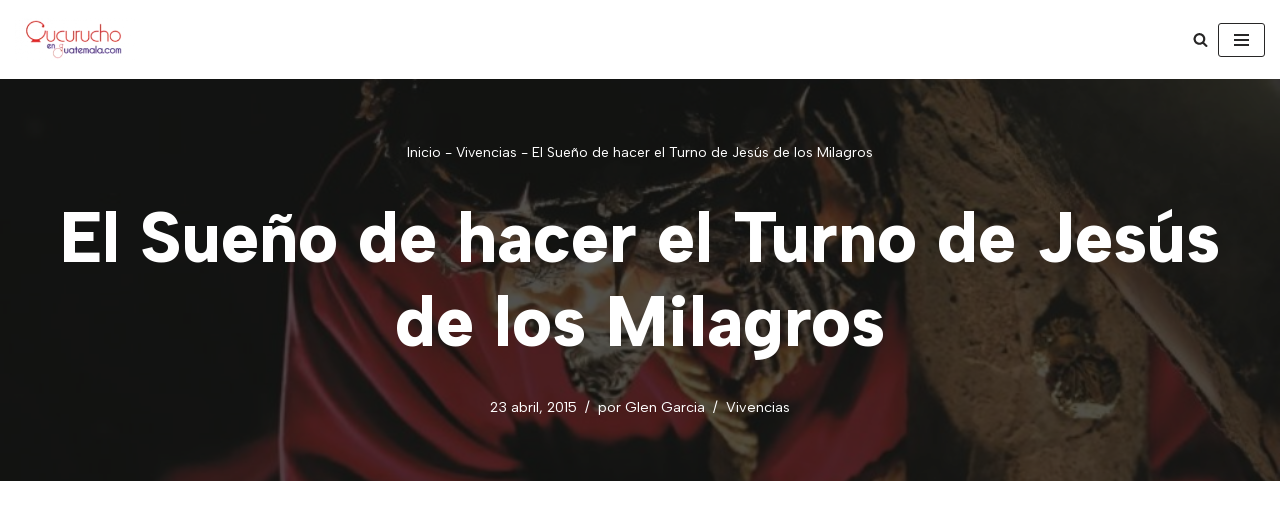

--- FILE ---
content_type: text/html; charset=UTF-8
request_url: https://cucuruchoenguatemala.com/el-sueno-de-hacer-el-turno-de-jesus-de-los-milagros/
body_size: 27955
content:
<!DOCTYPE html>
<html lang="es" prefix="og: https://ogp.me/ns#">

<head>
	
	<meta charset="UTF-8">
	<meta name="viewport" content="width=device-width, initial-scale=1, minimum-scale=1">
	<link rel="profile" href="http://gmpg.org/xfn/11">
		
<!-- Optimización para motores de búsqueda de Rank Math -  https://rankmath.com/ -->
<title>El Sueño de hacer el Turno de Jesús de los Milagros</title>
<meta name="description" content="Éste cucurucho quiere hacer el turno de Jesús de los Milagros, y nos deja un mensaje que seguro moverá tu corazón"/>
<meta name="robots" content="follow, index, max-snippet:-1, max-video-preview:-1, max-image-preview:large"/>
<link rel="canonical" href="https://cucuruchoenguatemala.com/el-sueno-de-hacer-el-turno-de-jesus-de-los-milagros/" />
<meta property="og:locale" content="es_ES" />
<meta property="og:type" content="article" />
<meta property="og:title" content="El Sueño de hacer el Turno de Jesús de los Milagros" />
<meta property="og:description" content="Éste cucurucho quiere hacer el turno de Jesús de los Milagros, y nos deja un mensaje que seguro moverá tu corazón" />
<meta property="og:url" content="https://cucuruchoenguatemala.com/el-sueno-de-hacer-el-turno-de-jesus-de-los-milagros/" />
<meta property="og:site_name" content="Noticias de Turnos y Procesiones" />
<meta property="article:publisher" content="https://www.facebook.com/decucuruchoenguatemala" />
<meta property="article:author" content="https://www.facebook.com/ggarvia" />
<meta property="article:tag" content="Domingo de Ramos" />
<meta property="article:tag" content="Jesús de los Milagros" />
<meta property="article:tag" content="santuario san jose" />
<meta property="article:section" content="Vivencias" />
<meta property="og:updated_time" content="2018-07-13T09:59:45-06:00" />
<meta property="fb:app_id" content="161168856173928" />
<meta property="og:image" content="https://cucuruchoenguatemala.com/wp-content/uploads/2016/01/Portada-Calendario-del-Cucurucho-2018-1.jpg" />
<meta property="og:image:secure_url" content="https://cucuruchoenguatemala.com/wp-content/uploads/2016/01/Portada-Calendario-del-Cucurucho-2018-1.jpg" />
<meta property="og:image:width" content="1024" />
<meta property="og:image:height" content="619" />
<meta property="og:image:alt" content="jesús de los milagros" />
<meta property="og:image:type" content="image/jpeg" />
<meta property="article:published_time" content="2015-04-23T12:05:41-06:00" />
<meta property="article:modified_time" content="2018-07-13T09:59:45-06:00" />
<meta name="twitter:card" content="summary_large_image" />
<meta name="twitter:title" content="El Sueño de hacer el Turno de Jesús de los Milagros" />
<meta name="twitter:description" content="Éste cucurucho quiere hacer el turno de Jesús de los Milagros, y nos deja un mensaje que seguro moverá tu corazón" />
<meta name="twitter:site" content="@cucuruchoguate" />
<meta name="twitter:creator" content="@cucuruchoguate" />
<meta name="twitter:image" content="https://cucuruchoenguatemala.com/wp-content/uploads/2016/01/Portada-Calendario-del-Cucurucho-2018-1.jpg" />
<meta name="twitter:label1" content="Escrito por" />
<meta name="twitter:data1" content="Glen Garcia" />
<meta name="twitter:label2" content="Tiempo de lectura" />
<meta name="twitter:data2" content="3 minutos" />
<script type="application/ld+json" class="rank-math-schema">{"@context":"https://schema.org","@graph":[{"@type":"Place","@id":"https://cucuruchoenguatemala.com/#place","address":{"@type":"PostalAddress","streetAddress":"5 calle","addressLocality":"Residenciales San \u00c1ngel","addressRegion":"Ciudad de Guatemala","postalCode":"01002","addressCountry":"Guatemala"}},{"@type":["NewsMediaOrganization","Organization"],"@id":"https://cucuruchoenguatemala.com/#organization","name":"Cucurucho en Guatemala","url":"https://cucuruchoenguatemala.com","sameAs":["https://www.facebook.com/decucuruchoenguatemala","https://twitter.com/cucuruchoguate"],"email":"cucuruchoenguatemala@gmail.com","address":{"@type":"PostalAddress","streetAddress":"5 calle","addressLocality":"Residenciales San \u00c1ngel","addressRegion":"Ciudad de Guatemala","postalCode":"01002","addressCountry":"Guatemala"},"logo":{"@type":"ImageObject","@id":"https://cucuruchoenguatemala.com/#logo","url":"https://cucuruchoenguatemala.com/wp-content/uploads/2019/02/cropped-logo-sitio-web-250x100-1.png","contentUrl":"https://cucuruchoenguatemala.com/wp-content/uploads/2019/02/cropped-logo-sitio-web-250x100-1.png","caption":"Noticias de Turnos y Procesiones","inLanguage":"es","width":"250","height":"83"},"location":{"@id":"https://cucuruchoenguatemala.com/#place"}},{"@type":"WebSite","@id":"https://cucuruchoenguatemala.com/#website","url":"https://cucuruchoenguatemala.com","name":"Noticias de Turnos y Procesiones","alternateName":"Cucurucho en Guatemala","publisher":{"@id":"https://cucuruchoenguatemala.com/#organization"},"inLanguage":"es"},{"@type":"ImageObject","@id":"https://cucuruchoenguatemala.com/wp-content/uploads/2016/01/Portada-Calendario-del-Cucurucho-2018-1.jpg","url":"https://cucuruchoenguatemala.com/wp-content/uploads/2016/01/Portada-Calendario-del-Cucurucho-2018-1.jpg","width":"1024","height":"619","inLanguage":"es"},{"@type":"BreadcrumbList","@id":"https://cucuruchoenguatemala.com/el-sueno-de-hacer-el-turno-de-jesus-de-los-milagros/#breadcrumb","itemListElement":[{"@type":"ListItem","position":"1","item":{"@id":"https://cucuruchoenguatemala.com","name":"Inicio"}},{"@type":"ListItem","position":"2","item":{"@id":"https://cucuruchoenguatemala.com/cucurucho/vivencias/","name":"Vivencias"}},{"@type":"ListItem","position":"3","item":{"@id":"https://cucuruchoenguatemala.com/el-sueno-de-hacer-el-turno-de-jesus-de-los-milagros/","name":"El Sue\u00f1o de hacer el Turno de Jes\u00fas de los Milagros"}}]},{"@type":"WebPage","@id":"https://cucuruchoenguatemala.com/el-sueno-de-hacer-el-turno-de-jesus-de-los-milagros/#webpage","url":"https://cucuruchoenguatemala.com/el-sueno-de-hacer-el-turno-de-jesus-de-los-milagros/","name":"El Sue\u00f1o de hacer el Turno de Jes\u00fas de los Milagros","datePublished":"2015-04-23T12:05:41-06:00","dateModified":"2018-07-13T09:59:45-06:00","isPartOf":{"@id":"https://cucuruchoenguatemala.com/#website"},"primaryImageOfPage":{"@id":"https://cucuruchoenguatemala.com/wp-content/uploads/2016/01/Portada-Calendario-del-Cucurucho-2018-1.jpg"},"inLanguage":"es","breadcrumb":{"@id":"https://cucuruchoenguatemala.com/el-sueno-de-hacer-el-turno-de-jesus-de-los-milagros/#breadcrumb"}},{"@type":"Person","@id":"https://cucuruchoenguatemala.com/author/glen/","name":"Glen Garcia","description":"Coordinador general de \"Cucurucho en Guatemala\" y \"Cucurucho en El Salvador\". Comunicador social, especialista en 'Marketing digital', experto en SEO y Cucurucho.","url":"https://cucuruchoenguatemala.com/author/glen/","image":{"@type":"ImageObject","@id":"https://secure.gravatar.com/avatar/8662b9e3a004e7fe08539620878cb0e3459e9095a4c34dfc94d4028ac19bf82b?s=96&amp;d=mm&amp;r=g","url":"https://secure.gravatar.com/avatar/8662b9e3a004e7fe08539620878cb0e3459e9095a4c34dfc94d4028ac19bf82b?s=96&amp;d=mm&amp;r=g","caption":"Glen Garcia","inLanguage":"es"},"sameAs":["https://cucuruchoenguatemala.com","https://www.facebook.com/ggarvia"],"worksFor":{"@id":"https://cucuruchoenguatemala.com/#organization"}},{"@type":"NewsArticle","headline":"El Sue\u00f1o de hacer el Turno de Jes\u00fas de los Milagros","keywords":"jes\u00fas de los milagros","datePublished":"2015-04-23T12:05:41-06:00","dateModified":"2018-07-13T09:59:45-06:00","articleSection":"Vivencias","author":{"@id":"https://cucuruchoenguatemala.com/author/glen/","name":"Glen Garcia"},"publisher":{"@id":"https://cucuruchoenguatemala.com/#organization"},"description":"\u00c9ste cucurucho quiere hacer el turno de Jes\u00fas de los Milagros, y nos deja un mensaje que seguro mover\u00e1 tu coraz\u00f3n","name":"El Sue\u00f1o de hacer el Turno de Jes\u00fas de los Milagros","@id":"https://cucuruchoenguatemala.com/el-sueno-de-hacer-el-turno-de-jesus-de-los-milagros/#richSnippet","isPartOf":{"@id":"https://cucuruchoenguatemala.com/el-sueno-de-hacer-el-turno-de-jesus-de-los-milagros/#webpage"},"image":{"@id":"https://cucuruchoenguatemala.com/wp-content/uploads/2016/01/Portada-Calendario-del-Cucurucho-2018-1.jpg"},"inLanguage":"es","mainEntityOfPage":{"@id":"https://cucuruchoenguatemala.com/el-sueno-de-hacer-el-turno-de-jesus-de-los-milagros/#webpage"}}]}</script>
<!-- /Plugin Rank Math WordPress SEO -->

<link rel='dns-prefetch' href='//cucuruchoenguatemala.com' />
<link rel='dns-prefetch' href='//www.googletagmanager.com' />
<link rel='dns-prefetch' href='//fonts.googleapis.com' />
<link rel='dns-prefetch' href='//pagead2.googlesyndication.com' />
<link rel="alternate" type="application/rss+xml" title="Cucurucho en Guatemala - Todo sobre Procesiones y Tradiciones Religiosas &raquo; Feed" href="https://cucuruchoenguatemala.com/feed/" />
<link rel="alternate" type="application/rss+xml" title="Cucurucho en Guatemala - Todo sobre Procesiones y Tradiciones Religiosas &raquo; Feed de los comentarios" href="https://cucuruchoenguatemala.com/comments/feed/" />
<link rel="alternate" type="application/rss+xml" title="Cucurucho en Guatemala - Todo sobre Procesiones y Tradiciones Religiosas &raquo; Comentario El Sueño de hacer el Turno de Jesús de los Milagros del feed" href="https://cucuruchoenguatemala.com/el-sueno-de-hacer-el-turno-de-jesus-de-los-milagros/feed/" />
<link rel="alternate" title="oEmbed (JSON)" type="application/json+oembed" href="https://cucuruchoenguatemala.com/wp-json/oembed/1.0/embed?url=https%3A%2F%2Fcucuruchoenguatemala.com%2Fel-sueno-de-hacer-el-turno-de-jesus-de-los-milagros%2F" />
<link rel="alternate" title="oEmbed (XML)" type="text/xml+oembed" href="https://cucuruchoenguatemala.com/wp-json/oembed/1.0/embed?url=https%3A%2F%2Fcucuruchoenguatemala.com%2Fel-sueno-de-hacer-el-turno-de-jesus-de-los-milagros%2F&#038;format=xml" />
<!-- cucuruchoenguatemala.com is managing ads with Advanced Ads 2.0.16 – https://wpadvancedads.com/ --><script id="cucur-ready">
			window.advanced_ads_ready=function(e,a){a=a||"complete";var d=function(e){return"interactive"===a?"loading"!==e:"complete"===e};d(document.readyState)?e():document.addEventListener("readystatechange",(function(a){d(a.target.readyState)&&e()}),{once:"interactive"===a})},window.advanced_ads_ready_queue=window.advanced_ads_ready_queue||[];		</script>
		<style id='wp-img-auto-sizes-contain-inline-css'>
img:is([sizes=auto i],[sizes^="auto," i]){contain-intrinsic-size:3000px 1500px}
/*# sourceURL=wp-img-auto-sizes-contain-inline-css */
</style>
<style id='wp-emoji-styles-inline-css'>

	img.wp-smiley, img.emoji {
		display: inline !important;
		border: none !important;
		box-shadow: none !important;
		height: 1em !important;
		width: 1em !important;
		margin: 0 0.07em !important;
		vertical-align: -0.1em !important;
		background: none !important;
		padding: 0 !important;
	}
/*# sourceURL=wp-emoji-styles-inline-css */
</style>
<style id='wp-block-library-inline-css'>
:root{--wp-block-synced-color:#7a00df;--wp-block-synced-color--rgb:122,0,223;--wp-bound-block-color:var(--wp-block-synced-color);--wp-editor-canvas-background:#ddd;--wp-admin-theme-color:#007cba;--wp-admin-theme-color--rgb:0,124,186;--wp-admin-theme-color-darker-10:#006ba1;--wp-admin-theme-color-darker-10--rgb:0,107,160.5;--wp-admin-theme-color-darker-20:#005a87;--wp-admin-theme-color-darker-20--rgb:0,90,135;--wp-admin-border-width-focus:2px}@media (min-resolution:192dpi){:root{--wp-admin-border-width-focus:1.5px}}.wp-element-button{cursor:pointer}:root .has-very-light-gray-background-color{background-color:#eee}:root .has-very-dark-gray-background-color{background-color:#313131}:root .has-very-light-gray-color{color:#eee}:root .has-very-dark-gray-color{color:#313131}:root .has-vivid-green-cyan-to-vivid-cyan-blue-gradient-background{background:linear-gradient(135deg,#00d084,#0693e3)}:root .has-purple-crush-gradient-background{background:linear-gradient(135deg,#34e2e4,#4721fb 50%,#ab1dfe)}:root .has-hazy-dawn-gradient-background{background:linear-gradient(135deg,#faaca8,#dad0ec)}:root .has-subdued-olive-gradient-background{background:linear-gradient(135deg,#fafae1,#67a671)}:root .has-atomic-cream-gradient-background{background:linear-gradient(135deg,#fdd79a,#004a59)}:root .has-nightshade-gradient-background{background:linear-gradient(135deg,#330968,#31cdcf)}:root .has-midnight-gradient-background{background:linear-gradient(135deg,#020381,#2874fc)}:root{--wp--preset--font-size--normal:16px;--wp--preset--font-size--huge:42px}.has-regular-font-size{font-size:1em}.has-larger-font-size{font-size:2.625em}.has-normal-font-size{font-size:var(--wp--preset--font-size--normal)}.has-huge-font-size{font-size:var(--wp--preset--font-size--huge)}.has-text-align-center{text-align:center}.has-text-align-left{text-align:left}.has-text-align-right{text-align:right}.has-fit-text{white-space:nowrap!important}#end-resizable-editor-section{display:none}.aligncenter{clear:both}.items-justified-left{justify-content:flex-start}.items-justified-center{justify-content:center}.items-justified-right{justify-content:flex-end}.items-justified-space-between{justify-content:space-between}.screen-reader-text{border:0;clip-path:inset(50%);height:1px;margin:-1px;overflow:hidden;padding:0;position:absolute;width:1px;word-wrap:normal!important}.screen-reader-text:focus{background-color:#ddd;clip-path:none;color:#444;display:block;font-size:1em;height:auto;left:5px;line-height:normal;padding:15px 23px 14px;text-decoration:none;top:5px;width:auto;z-index:100000}html :where(.has-border-color){border-style:solid}html :where([style*=border-top-color]){border-top-style:solid}html :where([style*=border-right-color]){border-right-style:solid}html :where([style*=border-bottom-color]){border-bottom-style:solid}html :where([style*=border-left-color]){border-left-style:solid}html :where([style*=border-width]){border-style:solid}html :where([style*=border-top-width]){border-top-style:solid}html :where([style*=border-right-width]){border-right-style:solid}html :where([style*=border-bottom-width]){border-bottom-style:solid}html :where([style*=border-left-width]){border-left-style:solid}html :where(img[class*=wp-image-]){height:auto;max-width:100%}:where(figure){margin:0 0 1em}html :where(.is-position-sticky){--wp-admin--admin-bar--position-offset:var(--wp-admin--admin-bar--height,0px)}@media screen and (max-width:600px){html :where(.is-position-sticky){--wp-admin--admin-bar--position-offset:0px}}

/*# sourceURL=wp-block-library-inline-css */
</style><style id='wp-block-social-links-inline-css'>
.wp-block-social-links{background:none;box-sizing:border-box;margin-left:0;padding-left:0;padding-right:0;text-indent:0}.wp-block-social-links .wp-social-link a,.wp-block-social-links .wp-social-link a:hover{border-bottom:0;box-shadow:none;text-decoration:none}.wp-block-social-links .wp-social-link svg{height:1em;width:1em}.wp-block-social-links .wp-social-link span:not(.screen-reader-text){font-size:.65em;margin-left:.5em;margin-right:.5em}.wp-block-social-links.has-small-icon-size{font-size:16px}.wp-block-social-links,.wp-block-social-links.has-normal-icon-size{font-size:24px}.wp-block-social-links.has-large-icon-size{font-size:36px}.wp-block-social-links.has-huge-icon-size{font-size:48px}.wp-block-social-links.aligncenter{display:flex;justify-content:center}.wp-block-social-links.alignright{justify-content:flex-end}.wp-block-social-link{border-radius:9999px;display:block}@media not (prefers-reduced-motion){.wp-block-social-link{transition:transform .1s ease}}.wp-block-social-link{height:auto}.wp-block-social-link a{align-items:center;display:flex;line-height:0}.wp-block-social-link:hover{transform:scale(1.1)}.wp-block-social-links .wp-block-social-link.wp-social-link{display:inline-block;margin:0;padding:0}.wp-block-social-links .wp-block-social-link.wp-social-link .wp-block-social-link-anchor,.wp-block-social-links .wp-block-social-link.wp-social-link .wp-block-social-link-anchor svg,.wp-block-social-links .wp-block-social-link.wp-social-link .wp-block-social-link-anchor:active,.wp-block-social-links .wp-block-social-link.wp-social-link .wp-block-social-link-anchor:hover,.wp-block-social-links .wp-block-social-link.wp-social-link .wp-block-social-link-anchor:visited{color:currentColor;fill:currentColor}:where(.wp-block-social-links:not(.is-style-logos-only)) .wp-social-link{background-color:#f0f0f0;color:#444}:where(.wp-block-social-links:not(.is-style-logos-only)) .wp-social-link-amazon{background-color:#f90;color:#fff}:where(.wp-block-social-links:not(.is-style-logos-only)) .wp-social-link-bandcamp{background-color:#1ea0c3;color:#fff}:where(.wp-block-social-links:not(.is-style-logos-only)) .wp-social-link-behance{background-color:#0757fe;color:#fff}:where(.wp-block-social-links:not(.is-style-logos-only)) .wp-social-link-bluesky{background-color:#0a7aff;color:#fff}:where(.wp-block-social-links:not(.is-style-logos-only)) .wp-social-link-codepen{background-color:#1e1f26;color:#fff}:where(.wp-block-social-links:not(.is-style-logos-only)) .wp-social-link-deviantart{background-color:#02e49b;color:#fff}:where(.wp-block-social-links:not(.is-style-logos-only)) .wp-social-link-discord{background-color:#5865f2;color:#fff}:where(.wp-block-social-links:not(.is-style-logos-only)) .wp-social-link-dribbble{background-color:#e94c89;color:#fff}:where(.wp-block-social-links:not(.is-style-logos-only)) .wp-social-link-dropbox{background-color:#4280ff;color:#fff}:where(.wp-block-social-links:not(.is-style-logos-only)) .wp-social-link-etsy{background-color:#f45800;color:#fff}:where(.wp-block-social-links:not(.is-style-logos-only)) .wp-social-link-facebook{background-color:#0866ff;color:#fff}:where(.wp-block-social-links:not(.is-style-logos-only)) .wp-social-link-fivehundredpx{background-color:#000;color:#fff}:where(.wp-block-social-links:not(.is-style-logos-only)) .wp-social-link-flickr{background-color:#0461dd;color:#fff}:where(.wp-block-social-links:not(.is-style-logos-only)) .wp-social-link-foursquare{background-color:#e65678;color:#fff}:where(.wp-block-social-links:not(.is-style-logos-only)) .wp-social-link-github{background-color:#24292d;color:#fff}:where(.wp-block-social-links:not(.is-style-logos-only)) .wp-social-link-goodreads{background-color:#eceadd;color:#382110}:where(.wp-block-social-links:not(.is-style-logos-only)) .wp-social-link-google{background-color:#ea4434;color:#fff}:where(.wp-block-social-links:not(.is-style-logos-only)) .wp-social-link-gravatar{background-color:#1d4fc4;color:#fff}:where(.wp-block-social-links:not(.is-style-logos-only)) .wp-social-link-instagram{background-color:#f00075;color:#fff}:where(.wp-block-social-links:not(.is-style-logos-only)) .wp-social-link-lastfm{background-color:#e21b24;color:#fff}:where(.wp-block-social-links:not(.is-style-logos-only)) .wp-social-link-linkedin{background-color:#0d66c2;color:#fff}:where(.wp-block-social-links:not(.is-style-logos-only)) .wp-social-link-mastodon{background-color:#3288d4;color:#fff}:where(.wp-block-social-links:not(.is-style-logos-only)) .wp-social-link-medium{background-color:#000;color:#fff}:where(.wp-block-social-links:not(.is-style-logos-only)) .wp-social-link-meetup{background-color:#f6405f;color:#fff}:where(.wp-block-social-links:not(.is-style-logos-only)) .wp-social-link-patreon{background-color:#000;color:#fff}:where(.wp-block-social-links:not(.is-style-logos-only)) .wp-social-link-pinterest{background-color:#e60122;color:#fff}:where(.wp-block-social-links:not(.is-style-logos-only)) .wp-social-link-pocket{background-color:#ef4155;color:#fff}:where(.wp-block-social-links:not(.is-style-logos-only)) .wp-social-link-reddit{background-color:#ff4500;color:#fff}:where(.wp-block-social-links:not(.is-style-logos-only)) .wp-social-link-skype{background-color:#0478d7;color:#fff}:where(.wp-block-social-links:not(.is-style-logos-only)) .wp-social-link-snapchat{background-color:#fefc00;color:#fff;stroke:#000}:where(.wp-block-social-links:not(.is-style-logos-only)) .wp-social-link-soundcloud{background-color:#ff5600;color:#fff}:where(.wp-block-social-links:not(.is-style-logos-only)) .wp-social-link-spotify{background-color:#1bd760;color:#fff}:where(.wp-block-social-links:not(.is-style-logos-only)) .wp-social-link-telegram{background-color:#2aabee;color:#fff}:where(.wp-block-social-links:not(.is-style-logos-only)) .wp-social-link-threads{background-color:#000;color:#fff}:where(.wp-block-social-links:not(.is-style-logos-only)) .wp-social-link-tiktok{background-color:#000;color:#fff}:where(.wp-block-social-links:not(.is-style-logos-only)) .wp-social-link-tumblr{background-color:#011835;color:#fff}:where(.wp-block-social-links:not(.is-style-logos-only)) .wp-social-link-twitch{background-color:#6440a4;color:#fff}:where(.wp-block-social-links:not(.is-style-logos-only)) .wp-social-link-twitter{background-color:#1da1f2;color:#fff}:where(.wp-block-social-links:not(.is-style-logos-only)) .wp-social-link-vimeo{background-color:#1eb7ea;color:#fff}:where(.wp-block-social-links:not(.is-style-logos-only)) .wp-social-link-vk{background-color:#4680c2;color:#fff}:where(.wp-block-social-links:not(.is-style-logos-only)) .wp-social-link-wordpress{background-color:#3499cd;color:#fff}:where(.wp-block-social-links:not(.is-style-logos-only)) .wp-social-link-whatsapp{background-color:#25d366;color:#fff}:where(.wp-block-social-links:not(.is-style-logos-only)) .wp-social-link-x{background-color:#000;color:#fff}:where(.wp-block-social-links:not(.is-style-logos-only)) .wp-social-link-yelp{background-color:#d32422;color:#fff}:where(.wp-block-social-links:not(.is-style-logos-only)) .wp-social-link-youtube{background-color:red;color:#fff}:where(.wp-block-social-links.is-style-logos-only) .wp-social-link{background:none}:where(.wp-block-social-links.is-style-logos-only) .wp-social-link svg{height:1.25em;width:1.25em}:where(.wp-block-social-links.is-style-logos-only) .wp-social-link-amazon{color:#f90}:where(.wp-block-social-links.is-style-logos-only) .wp-social-link-bandcamp{color:#1ea0c3}:where(.wp-block-social-links.is-style-logos-only) .wp-social-link-behance{color:#0757fe}:where(.wp-block-social-links.is-style-logos-only) .wp-social-link-bluesky{color:#0a7aff}:where(.wp-block-social-links.is-style-logos-only) .wp-social-link-codepen{color:#1e1f26}:where(.wp-block-social-links.is-style-logos-only) .wp-social-link-deviantart{color:#02e49b}:where(.wp-block-social-links.is-style-logos-only) .wp-social-link-discord{color:#5865f2}:where(.wp-block-social-links.is-style-logos-only) .wp-social-link-dribbble{color:#e94c89}:where(.wp-block-social-links.is-style-logos-only) .wp-social-link-dropbox{color:#4280ff}:where(.wp-block-social-links.is-style-logos-only) .wp-social-link-etsy{color:#f45800}:where(.wp-block-social-links.is-style-logos-only) .wp-social-link-facebook{color:#0866ff}:where(.wp-block-social-links.is-style-logos-only) .wp-social-link-fivehundredpx{color:#000}:where(.wp-block-social-links.is-style-logos-only) .wp-social-link-flickr{color:#0461dd}:where(.wp-block-social-links.is-style-logos-only) .wp-social-link-foursquare{color:#e65678}:where(.wp-block-social-links.is-style-logos-only) .wp-social-link-github{color:#24292d}:where(.wp-block-social-links.is-style-logos-only) .wp-social-link-goodreads{color:#382110}:where(.wp-block-social-links.is-style-logos-only) .wp-social-link-google{color:#ea4434}:where(.wp-block-social-links.is-style-logos-only) .wp-social-link-gravatar{color:#1d4fc4}:where(.wp-block-social-links.is-style-logos-only) .wp-social-link-instagram{color:#f00075}:where(.wp-block-social-links.is-style-logos-only) .wp-social-link-lastfm{color:#e21b24}:where(.wp-block-social-links.is-style-logos-only) .wp-social-link-linkedin{color:#0d66c2}:where(.wp-block-social-links.is-style-logos-only) .wp-social-link-mastodon{color:#3288d4}:where(.wp-block-social-links.is-style-logos-only) .wp-social-link-medium{color:#000}:where(.wp-block-social-links.is-style-logos-only) .wp-social-link-meetup{color:#f6405f}:where(.wp-block-social-links.is-style-logos-only) .wp-social-link-patreon{color:#000}:where(.wp-block-social-links.is-style-logos-only) .wp-social-link-pinterest{color:#e60122}:where(.wp-block-social-links.is-style-logos-only) .wp-social-link-pocket{color:#ef4155}:where(.wp-block-social-links.is-style-logos-only) .wp-social-link-reddit{color:#ff4500}:where(.wp-block-social-links.is-style-logos-only) .wp-social-link-skype{color:#0478d7}:where(.wp-block-social-links.is-style-logos-only) .wp-social-link-snapchat{color:#fff;stroke:#000}:where(.wp-block-social-links.is-style-logos-only) .wp-social-link-soundcloud{color:#ff5600}:where(.wp-block-social-links.is-style-logos-only) .wp-social-link-spotify{color:#1bd760}:where(.wp-block-social-links.is-style-logos-only) .wp-social-link-telegram{color:#2aabee}:where(.wp-block-social-links.is-style-logos-only) .wp-social-link-threads{color:#000}:where(.wp-block-social-links.is-style-logos-only) .wp-social-link-tiktok{color:#000}:where(.wp-block-social-links.is-style-logos-only) .wp-social-link-tumblr{color:#011835}:where(.wp-block-social-links.is-style-logos-only) .wp-social-link-twitch{color:#6440a4}:where(.wp-block-social-links.is-style-logos-only) .wp-social-link-twitter{color:#1da1f2}:where(.wp-block-social-links.is-style-logos-only) .wp-social-link-vimeo{color:#1eb7ea}:where(.wp-block-social-links.is-style-logos-only) .wp-social-link-vk{color:#4680c2}:where(.wp-block-social-links.is-style-logos-only) .wp-social-link-whatsapp{color:#25d366}:where(.wp-block-social-links.is-style-logos-only) .wp-social-link-wordpress{color:#3499cd}:where(.wp-block-social-links.is-style-logos-only) .wp-social-link-x{color:#000}:where(.wp-block-social-links.is-style-logos-only) .wp-social-link-yelp{color:#d32422}:where(.wp-block-social-links.is-style-logos-only) .wp-social-link-youtube{color:red}.wp-block-social-links.is-style-pill-shape .wp-social-link{width:auto}:root :where(.wp-block-social-links .wp-social-link a){padding:.25em}:root :where(.wp-block-social-links.is-style-logos-only .wp-social-link a){padding:0}:root :where(.wp-block-social-links.is-style-pill-shape .wp-social-link a){padding-left:.6666666667em;padding-right:.6666666667em}.wp-block-social-links:not(.has-icon-color):not(.has-icon-background-color) .wp-social-link-snapchat .wp-block-social-link-label{color:#000}
/*# sourceURL=https://cucuruchoenguatemala.com/wp-includes/blocks/social-links/style.min.css */
</style>
<style id='global-styles-inline-css'>
:root{--wp--preset--aspect-ratio--square: 1;--wp--preset--aspect-ratio--4-3: 4/3;--wp--preset--aspect-ratio--3-4: 3/4;--wp--preset--aspect-ratio--3-2: 3/2;--wp--preset--aspect-ratio--2-3: 2/3;--wp--preset--aspect-ratio--16-9: 16/9;--wp--preset--aspect-ratio--9-16: 9/16;--wp--preset--color--black: #000000;--wp--preset--color--cyan-bluish-gray: #abb8c3;--wp--preset--color--white: #ffffff;--wp--preset--color--pale-pink: #f78da7;--wp--preset--color--vivid-red: #cf2e2e;--wp--preset--color--luminous-vivid-orange: #ff6900;--wp--preset--color--luminous-vivid-amber: #fcb900;--wp--preset--color--light-green-cyan: #7bdcb5;--wp--preset--color--vivid-green-cyan: #00d084;--wp--preset--color--pale-cyan-blue: #8ed1fc;--wp--preset--color--vivid-cyan-blue: #0693e3;--wp--preset--color--vivid-purple: #9b51e0;--wp--preset--color--neve-link-color: var(--nv-primary-accent);--wp--preset--color--neve-link-hover-color: var(--nv-secondary-accent);--wp--preset--color--nv-site-bg: var(--nv-site-bg);--wp--preset--color--nv-light-bg: var(--nv-light-bg);--wp--preset--color--nv-dark-bg: var(--nv-dark-bg);--wp--preset--color--neve-text-color: var(--nv-text-color);--wp--preset--color--nv-text-dark-bg: var(--nv-text-dark-bg);--wp--preset--color--nv-c-1: var(--nv-c-1);--wp--preset--color--nv-c-2: var(--nv-c-2);--wp--preset--gradient--vivid-cyan-blue-to-vivid-purple: linear-gradient(135deg,rgb(6,147,227) 0%,rgb(155,81,224) 100%);--wp--preset--gradient--light-green-cyan-to-vivid-green-cyan: linear-gradient(135deg,rgb(122,220,180) 0%,rgb(0,208,130) 100%);--wp--preset--gradient--luminous-vivid-amber-to-luminous-vivid-orange: linear-gradient(135deg,rgb(252,185,0) 0%,rgb(255,105,0) 100%);--wp--preset--gradient--luminous-vivid-orange-to-vivid-red: linear-gradient(135deg,rgb(255,105,0) 0%,rgb(207,46,46) 100%);--wp--preset--gradient--very-light-gray-to-cyan-bluish-gray: linear-gradient(135deg,rgb(238,238,238) 0%,rgb(169,184,195) 100%);--wp--preset--gradient--cool-to-warm-spectrum: linear-gradient(135deg,rgb(74,234,220) 0%,rgb(151,120,209) 20%,rgb(207,42,186) 40%,rgb(238,44,130) 60%,rgb(251,105,98) 80%,rgb(254,248,76) 100%);--wp--preset--gradient--blush-light-purple: linear-gradient(135deg,rgb(255,206,236) 0%,rgb(152,150,240) 100%);--wp--preset--gradient--blush-bordeaux: linear-gradient(135deg,rgb(254,205,165) 0%,rgb(254,45,45) 50%,rgb(107,0,62) 100%);--wp--preset--gradient--luminous-dusk: linear-gradient(135deg,rgb(255,203,112) 0%,rgb(199,81,192) 50%,rgb(65,88,208) 100%);--wp--preset--gradient--pale-ocean: linear-gradient(135deg,rgb(255,245,203) 0%,rgb(182,227,212) 50%,rgb(51,167,181) 100%);--wp--preset--gradient--electric-grass: linear-gradient(135deg,rgb(202,248,128) 0%,rgb(113,206,126) 100%);--wp--preset--gradient--midnight: linear-gradient(135deg,rgb(2,3,129) 0%,rgb(40,116,252) 100%);--wp--preset--font-size--small: 13px;--wp--preset--font-size--medium: 20px;--wp--preset--font-size--large: 36px;--wp--preset--font-size--x-large: 42px;--wp--preset--spacing--20: 0.44rem;--wp--preset--spacing--30: 0.67rem;--wp--preset--spacing--40: 1rem;--wp--preset--spacing--50: 1.5rem;--wp--preset--spacing--60: 2.25rem;--wp--preset--spacing--70: 3.38rem;--wp--preset--spacing--80: 5.06rem;--wp--preset--shadow--natural: 6px 6px 9px rgba(0, 0, 0, 0.2);--wp--preset--shadow--deep: 12px 12px 50px rgba(0, 0, 0, 0.4);--wp--preset--shadow--sharp: 6px 6px 0px rgba(0, 0, 0, 0.2);--wp--preset--shadow--outlined: 6px 6px 0px -3px rgb(255, 255, 255), 6px 6px rgb(0, 0, 0);--wp--preset--shadow--crisp: 6px 6px 0px rgb(0, 0, 0);}:where(.is-layout-flex){gap: 0.5em;}:where(.is-layout-grid){gap: 0.5em;}body .is-layout-flex{display: flex;}.is-layout-flex{flex-wrap: wrap;align-items: center;}.is-layout-flex > :is(*, div){margin: 0;}body .is-layout-grid{display: grid;}.is-layout-grid > :is(*, div){margin: 0;}:where(.wp-block-columns.is-layout-flex){gap: 2em;}:where(.wp-block-columns.is-layout-grid){gap: 2em;}:where(.wp-block-post-template.is-layout-flex){gap: 1.25em;}:where(.wp-block-post-template.is-layout-grid){gap: 1.25em;}.has-black-color{color: var(--wp--preset--color--black) !important;}.has-cyan-bluish-gray-color{color: var(--wp--preset--color--cyan-bluish-gray) !important;}.has-white-color{color: var(--wp--preset--color--white) !important;}.has-pale-pink-color{color: var(--wp--preset--color--pale-pink) !important;}.has-vivid-red-color{color: var(--wp--preset--color--vivid-red) !important;}.has-luminous-vivid-orange-color{color: var(--wp--preset--color--luminous-vivid-orange) !important;}.has-luminous-vivid-amber-color{color: var(--wp--preset--color--luminous-vivid-amber) !important;}.has-light-green-cyan-color{color: var(--wp--preset--color--light-green-cyan) !important;}.has-vivid-green-cyan-color{color: var(--wp--preset--color--vivid-green-cyan) !important;}.has-pale-cyan-blue-color{color: var(--wp--preset--color--pale-cyan-blue) !important;}.has-vivid-cyan-blue-color{color: var(--wp--preset--color--vivid-cyan-blue) !important;}.has-vivid-purple-color{color: var(--wp--preset--color--vivid-purple) !important;}.has-neve-link-color-color{color: var(--wp--preset--color--neve-link-color) !important;}.has-neve-link-hover-color-color{color: var(--wp--preset--color--neve-link-hover-color) !important;}.has-nv-site-bg-color{color: var(--wp--preset--color--nv-site-bg) !important;}.has-nv-light-bg-color{color: var(--wp--preset--color--nv-light-bg) !important;}.has-nv-dark-bg-color{color: var(--wp--preset--color--nv-dark-bg) !important;}.has-neve-text-color-color{color: var(--wp--preset--color--neve-text-color) !important;}.has-nv-text-dark-bg-color{color: var(--wp--preset--color--nv-text-dark-bg) !important;}.has-nv-c-1-color{color: var(--wp--preset--color--nv-c-1) !important;}.has-nv-c-2-color{color: var(--wp--preset--color--nv-c-2) !important;}.has-black-background-color{background-color: var(--wp--preset--color--black) !important;}.has-cyan-bluish-gray-background-color{background-color: var(--wp--preset--color--cyan-bluish-gray) !important;}.has-white-background-color{background-color: var(--wp--preset--color--white) !important;}.has-pale-pink-background-color{background-color: var(--wp--preset--color--pale-pink) !important;}.has-vivid-red-background-color{background-color: var(--wp--preset--color--vivid-red) !important;}.has-luminous-vivid-orange-background-color{background-color: var(--wp--preset--color--luminous-vivid-orange) !important;}.has-luminous-vivid-amber-background-color{background-color: var(--wp--preset--color--luminous-vivid-amber) !important;}.has-light-green-cyan-background-color{background-color: var(--wp--preset--color--light-green-cyan) !important;}.has-vivid-green-cyan-background-color{background-color: var(--wp--preset--color--vivid-green-cyan) !important;}.has-pale-cyan-blue-background-color{background-color: var(--wp--preset--color--pale-cyan-blue) !important;}.has-vivid-cyan-blue-background-color{background-color: var(--wp--preset--color--vivid-cyan-blue) !important;}.has-vivid-purple-background-color{background-color: var(--wp--preset--color--vivid-purple) !important;}.has-neve-link-color-background-color{background-color: var(--wp--preset--color--neve-link-color) !important;}.has-neve-link-hover-color-background-color{background-color: var(--wp--preset--color--neve-link-hover-color) !important;}.has-nv-site-bg-background-color{background-color: var(--wp--preset--color--nv-site-bg) !important;}.has-nv-light-bg-background-color{background-color: var(--wp--preset--color--nv-light-bg) !important;}.has-nv-dark-bg-background-color{background-color: var(--wp--preset--color--nv-dark-bg) !important;}.has-neve-text-color-background-color{background-color: var(--wp--preset--color--neve-text-color) !important;}.has-nv-text-dark-bg-background-color{background-color: var(--wp--preset--color--nv-text-dark-bg) !important;}.has-nv-c-1-background-color{background-color: var(--wp--preset--color--nv-c-1) !important;}.has-nv-c-2-background-color{background-color: var(--wp--preset--color--nv-c-2) !important;}.has-black-border-color{border-color: var(--wp--preset--color--black) !important;}.has-cyan-bluish-gray-border-color{border-color: var(--wp--preset--color--cyan-bluish-gray) !important;}.has-white-border-color{border-color: var(--wp--preset--color--white) !important;}.has-pale-pink-border-color{border-color: var(--wp--preset--color--pale-pink) !important;}.has-vivid-red-border-color{border-color: var(--wp--preset--color--vivid-red) !important;}.has-luminous-vivid-orange-border-color{border-color: var(--wp--preset--color--luminous-vivid-orange) !important;}.has-luminous-vivid-amber-border-color{border-color: var(--wp--preset--color--luminous-vivid-amber) !important;}.has-light-green-cyan-border-color{border-color: var(--wp--preset--color--light-green-cyan) !important;}.has-vivid-green-cyan-border-color{border-color: var(--wp--preset--color--vivid-green-cyan) !important;}.has-pale-cyan-blue-border-color{border-color: var(--wp--preset--color--pale-cyan-blue) !important;}.has-vivid-cyan-blue-border-color{border-color: var(--wp--preset--color--vivid-cyan-blue) !important;}.has-vivid-purple-border-color{border-color: var(--wp--preset--color--vivid-purple) !important;}.has-neve-link-color-border-color{border-color: var(--wp--preset--color--neve-link-color) !important;}.has-neve-link-hover-color-border-color{border-color: var(--wp--preset--color--neve-link-hover-color) !important;}.has-nv-site-bg-border-color{border-color: var(--wp--preset--color--nv-site-bg) !important;}.has-nv-light-bg-border-color{border-color: var(--wp--preset--color--nv-light-bg) !important;}.has-nv-dark-bg-border-color{border-color: var(--wp--preset--color--nv-dark-bg) !important;}.has-neve-text-color-border-color{border-color: var(--wp--preset--color--neve-text-color) !important;}.has-nv-text-dark-bg-border-color{border-color: var(--wp--preset--color--nv-text-dark-bg) !important;}.has-nv-c-1-border-color{border-color: var(--wp--preset--color--nv-c-1) !important;}.has-nv-c-2-border-color{border-color: var(--wp--preset--color--nv-c-2) !important;}.has-vivid-cyan-blue-to-vivid-purple-gradient-background{background: var(--wp--preset--gradient--vivid-cyan-blue-to-vivid-purple) !important;}.has-light-green-cyan-to-vivid-green-cyan-gradient-background{background: var(--wp--preset--gradient--light-green-cyan-to-vivid-green-cyan) !important;}.has-luminous-vivid-amber-to-luminous-vivid-orange-gradient-background{background: var(--wp--preset--gradient--luminous-vivid-amber-to-luminous-vivid-orange) !important;}.has-luminous-vivid-orange-to-vivid-red-gradient-background{background: var(--wp--preset--gradient--luminous-vivid-orange-to-vivid-red) !important;}.has-very-light-gray-to-cyan-bluish-gray-gradient-background{background: var(--wp--preset--gradient--very-light-gray-to-cyan-bluish-gray) !important;}.has-cool-to-warm-spectrum-gradient-background{background: var(--wp--preset--gradient--cool-to-warm-spectrum) !important;}.has-blush-light-purple-gradient-background{background: var(--wp--preset--gradient--blush-light-purple) !important;}.has-blush-bordeaux-gradient-background{background: var(--wp--preset--gradient--blush-bordeaux) !important;}.has-luminous-dusk-gradient-background{background: var(--wp--preset--gradient--luminous-dusk) !important;}.has-pale-ocean-gradient-background{background: var(--wp--preset--gradient--pale-ocean) !important;}.has-electric-grass-gradient-background{background: var(--wp--preset--gradient--electric-grass) !important;}.has-midnight-gradient-background{background: var(--wp--preset--gradient--midnight) !important;}.has-small-font-size{font-size: var(--wp--preset--font-size--small) !important;}.has-medium-font-size{font-size: var(--wp--preset--font-size--medium) !important;}.has-large-font-size{font-size: var(--wp--preset--font-size--large) !important;}.has-x-large-font-size{font-size: var(--wp--preset--font-size--x-large) !important;}
/*# sourceURL=global-styles-inline-css */
</style>
<style id='core-block-supports-inline-css'>
.wp-container-core-social-links-is-layout-534da0b3{flex-wrap:nowrap;flex-direction:column;align-items:center;}
/*# sourceURL=core-block-supports-inline-css */
</style>

<style id='classic-theme-styles-inline-css'>
/*! This file is auto-generated */
.wp-block-button__link{color:#fff;background-color:#32373c;border-radius:9999px;box-shadow:none;text-decoration:none;padding:calc(.667em + 2px) calc(1.333em + 2px);font-size:1.125em}.wp-block-file__button{background:#32373c;color:#fff;text-decoration:none}
/*# sourceURL=/wp-includes/css/classic-themes.min.css */
</style>
<style id='dominant-color-styles-inline-css'>
img[data-dominant-color]:not(.has-transparency) { background-color: var(--dominant-color); }
/*# sourceURL=dominant-color-styles-inline-css */
</style>
<link rel='stylesheet' id='neve-style-css' href='https://cucuruchoenguatemala.com/wp-content/themes/neve/style-main-new.min.css?ver=4.2.2' media='all' />
<style id='neve-style-inline-css'>
.is-menu-sidebar .header-menu-sidebar { visibility: visible; }.is-menu-sidebar.menu_sidebar_slide_left .header-menu-sidebar { transform: translate3d(0, 0, 0); left: 0; }.is-menu-sidebar.menu_sidebar_slide_right .header-menu-sidebar { transform: translate3d(0, 0, 0); right: 0; }.is-menu-sidebar.menu_sidebar_pull_right .header-menu-sidebar, .is-menu-sidebar.menu_sidebar_pull_left .header-menu-sidebar { transform: translateX(0); }.is-menu-sidebar.menu_sidebar_dropdown .header-menu-sidebar { height: auto; }.is-menu-sidebar.menu_sidebar_dropdown .header-menu-sidebar-inner { max-height: 400px; padding: 20px 0; }.is-menu-sidebar.menu_sidebar_full_canvas .header-menu-sidebar { opacity: 1; }.header-menu-sidebar .menu-item-nav-search:not(.floating) { pointer-events: none; }.header-menu-sidebar .menu-item-nav-search .is-menu-sidebar { pointer-events: unset; }@media screen and (max-width: 960px) { .builder-item.cr .item--inner { --textalign: center; --justify: center; } }

			.nv-ft-post {
				margin-top:60px
			}
			.nv-ft-post .nv-ft-wrap:not(.layout-covers){
				background:var(--nv-light-bg);
			}
			.nv-ft-post h2{
				font-size:calc( var(--fontsize, var(--h2fontsize)) * 1.3)
			}
			.nv-ft-post .nv-meta-list{
				display:block
			}
			.nv-ft-post .non-grid-content{
				padding:32px
			}
			.nv-ft-post .wp-post-image{
				position:absolute;
				object-fit:cover;
				width:100%;
				height:100%
			}
			.nv-ft-post:not(.layout-covers) .nv-post-thumbnail-wrap{
				margin:0;
				position:relative;
				min-height:320px
			}
			
.nv-meta-list li.meta:not(:last-child):after { content:"/" }.nv-meta-list .no-mobile{
			display:none;
		}.nv-meta-list li.last::after{
			content: ""!important;
		}@media (min-width: 769px) {
			.nv-meta-list .no-mobile {
				display: inline-block;
			}
			.nv-meta-list li.last:not(:last-child)::after {
		 		content: "/" !important;
			}
		}
 :root{ --container: 1364px;--postwidth:100%; --primarybtnbg: var(--nv-primary-accent); --primarybtnhoverbg: var(--nv-primary-accent); --primarybtncolor: #fff; --secondarybtncolor: var(--nv-primary-accent); --primarybtnhovercolor: #fff; --secondarybtnhovercolor: var(--nv-primary-accent);--primarybtnborderradius:3px;--secondarybtnborderradius:3px;--secondarybtnborderwidth:3px;--btnpadding:13px 15px;--primarybtnpadding:13px 15px;--secondarybtnpadding:calc(13px - 3px) calc(15px - 3px); --bodyfontfamily: "Albert Sans"; --bodyfontsize: 16px; --bodylineheight: 1.6em; --bodyletterspacing: 0px; --bodyfontweight: 400; --bodytexttransform: none; --headingsfontfamily: "Albert Sans"; --h1fontsize: 32px; --h1fontweight: 800; --h1lineheight: 1.6em; --h1letterspacing: 0px; --h1texttransform: none; --h2fontsize: 26px; --h2fontweight: 600; --h2lineheight: 1.6em; --h2letterspacing: 0px; --h2texttransform: none; --h3fontsize: 20px; --h3fontweight: 600; --h3lineheight: 1.6em; --h3letterspacing: 0px; --h3texttransform: none; --h4fontsize: 17px; --h4fontweight: 800; --h4lineheight: 1.6em; --h4letterspacing: 0px; --h4texttransform: none; --h5fontsize: 14px; --h5fontweight: 800; --h5lineheight: 1.6em; --h5letterspacing: 0px; --h5texttransform: none; --h6fontsize: 12px; --h6fontweight: 800; --h6lineheight: 1.6em; --h6letterspacing: 0px; --h6texttransform: none;--formfieldborderwidth:2px;--formfieldborderradius:3px; --formfieldbgcolor: var(--nv-site-bg); --formfieldbordercolor: #dddddd; --formfieldcolor: var(--nv-text-color);--formfieldpadding:10px 12px; } .nv-post-thumbnail-wrap img{ aspect-ratio: 16/9; object-fit: cover; } .nv-index-posts{ --borderradius:0px; } .has-neve-button-color-color{ color: var(--nv-primary-accent)!important; } .has-neve-button-color-background-color{ background-color: var(--nv-primary-accent)!important; } .single-post-container .alignfull > [class*="__inner-container"], .single-post-container .alignwide > [class*="__inner-container"]{ max-width:1334px } .nv-meta-list{ --avatarsize: 20px; } .single .nv-meta-list{ --avatarsize: 20px; } .nv-post-cover{ --height: 250px;--padding:40px 15px;--justify: center; --textalign: center; --valign: center; } .nv-post-cover .nv-title-meta-wrap, .nv-page-title-wrap, .entry-header{ --textalign: center; } .nv-is-boxed.nv-title-meta-wrap{ --padding:40px 15px; --bgcolor: var(--nv-dark-bg); } .nv-overlay{ --opacity: 73; --blendmode: normal; } .nv-is-boxed.nv-comments-wrap{ --padding:20px; } .nv-is-boxed.comment-respond{ --padding:20px; } .single:not(.single-product), .page{ --c-vspace:0 0 0 0;; } .scroll-to-top{ --color: var(--nv-text-dark-bg);--padding:8px 10px; --borderradius: 3px; --bgcolor: var(--nv-primary-accent); --hovercolor: var(--nv-text-dark-bg); --hoverbgcolor: var(--nv-primary-accent);--size:16px; } .global-styled{ --bgcolor: var(--nv-site-bg); } .header-top{ --rowbcolor: var(--nv-light-bg); --color: var(--nv-text-color); --bgcolor: #f0f0f0; } .header-main{ --rowbcolor: var(--nv-light-bg); --color: var(--nv-text-color); --bgcolor: #ffffff; } .header-bottom{ --rowbcolor: var(--nv-light-bg); --color: var(--nv-text-color); --bgcolor: #ffffff; } .header-menu-sidebar-bg{ --justify: flex-end; --textalign: right;--flexg: 0;--wrapdropdownwidth: auto; --color: var(--nv-text-color); --bgcolor: #ffffff; } .header-menu-sidebar{ width: 360px; } .builder-item--logo{ --maxwidth: 120px; --fs: 24px;--padding:10px 0;--margin:0; --textalign: center;--justify: center; } .builder-item--nav-icon,.header-menu-sidebar .close-sidebar-panel .navbar-toggle{ --borderradius:3px;--borderwidth:1px; } .builder-item--nav-icon{ --label-margin:0 5px 0 0;;--padding:10px 15px;--margin:0; } .builder-item--primary-menu{ --color: #000000; --hovercolor: #4e32cb; --hovertextcolor: var(--nv-text-color); --activecolor: #474747; --spacing: 20px; --height: 25px;--padding:0;--margin:0; --fontsize: 1em; --lineheight: 1.6; --letterspacing: 0px; --fontweight: 500; --texttransform: none; --iconsize: 1em; } .hfg-is-group.has-primary-menu .inherit-ff{ --inheritedfw: 500; } .builder-item--header_search_responsive{ --iconsize: 15px; --formfieldfontsize: 14px;--formfieldborderwidth:2px;--formfieldborderradius:2px; --height: 40px;--padding:0 10px;--margin:0; } .footer-top-inner .row{ grid-template-columns:1fr; --valign: center; } .footer-top{ --rowbwidth:0px; --rowbcolor: var(--nv-light-bg); --color: var(--nv-text-color); --bgcolor: #ffffff; } .footer-main-inner .row{ grid-template-columns:1fr 1fr 1fr; --valign: flex-start; } .footer-main{ --rowbcolor: var(--nv-light-bg); --color: var(--nv-text-color); --bgcolor: var(--nv-site-bg); } .footer-bottom-inner .row{ grid-template-columns:1fr; --valign: center; } .footer-bottom{ --rowbcolor: var(--nv-light-bg); --color: var(--nv-text-dark-bg); --bgcolor: #3c0867; } .builder-item--footer-menu{ --hovercolor: var(--nv-primary-accent); --spacing: 20px; --height: 25px;--padding:0;--margin:0; --fontsize: 1em; --lineheight: 1.6; --letterspacing: 0px; --fontweight: 500; --texttransform: none; --iconsize: 1em; --textalign: left;--justify: flex-start; } @media(min-width: 576px){ :root{ --container: 992px;--postwidth:50%;--btnpadding:13px 15px;--primarybtnpadding:13px 15px;--secondarybtnpadding:calc(13px - 3px) calc(15px - 3px); --bodyfontsize: 16px; --bodylineheight: 1.6em; --bodyletterspacing: 0px; --h1fontsize: 80px; --h1lineheight: 1.6em; --h1letterspacing: 0px; --h2fontsize: 50px; --h2lineheight: 1.6em; --h2letterspacing: 0px; --h3fontsize: 25px; --h3lineheight: 1.6em; --h3letterspacing: 0px; --h4fontsize: 20px; --h4lineheight: 1.6em; --h4letterspacing: 0px; --h5fontsize: 16px; --h5lineheight: 1.6em; --h5letterspacing: 0px; --h6fontsize: 14px; --h6lineheight: 1.6em; --h6letterspacing: 0px; } .single-post-container .alignfull > [class*="__inner-container"], .single-post-container .alignwide > [class*="__inner-container"]{ max-width:962px } .nv-meta-list{ --avatarsize: 20px; } .single .nv-meta-list{ --avatarsize: 20px; } .nv-post-cover{ --height: 320px;--padding:60px 30px;--justify: flex-start; --textalign: left; --valign: center; } .nv-post-cover .nv-title-meta-wrap, .nv-page-title-wrap, .entry-header{ --textalign: left; } .nv-is-boxed.nv-title-meta-wrap{ --padding:60px 30px; } .nv-is-boxed.nv-comments-wrap{ --padding:30px; } .nv-is-boxed.comment-respond{ --padding:30px; } .single:not(.single-product), .page{ --c-vspace:0 0 0 0;; } .scroll-to-top{ --padding:8px 10px;--size:16px; } .header-menu-sidebar-bg{ --justify: flex-start; --textalign: left;--flexg: 1;--wrapdropdownwidth: auto; } .header-menu-sidebar{ width: 360px; } .builder-item--logo{ --maxwidth: 120px; --fs: 24px;--padding:10px 0;--margin:0; --textalign: center;--justify: center; } .builder-item--nav-icon{ --label-margin:0 5px 0 0;;--padding:10px 15px;--margin:0; } .builder-item--primary-menu{ --spacing: 20px; --height: 25px;--padding:0;--margin:0; --fontsize: 1em; --lineheight: 1.6; --letterspacing: 0px; --iconsize: 1em; } .builder-item--header_search_responsive{ --formfieldfontsize: 14px;--formfieldborderwidth:2px;--formfieldborderradius:2px; --height: 40px;--padding:0 10px;--margin:0; } .footer-top{ --rowbwidth:0px; } .builder-item--footer-menu{ --spacing: 20px; --height: 25px;--padding:0;--margin:0; --fontsize: 1em; --lineheight: 1.6; --letterspacing: 0px; --iconsize: 1em; --textalign: left;--justify: flex-start; } }@media(min-width: 960px){ :root{ --container: 1343px;--postwidth:50%;--btnpadding:13px 15px;--primarybtnpadding:13px 15px;--secondarybtnpadding:calc(13px - 3px) calc(15px - 3px); --bodyfontsize: 16px; --bodylineheight: 1.7em; --bodyletterspacing: 0px; --h1fontsize: 70px; --h1lineheight: 1.2em; --h1letterspacing: 0px; --h2fontsize: 50px; --h2lineheight: 1.2em; --h2letterspacing: 0px; --h3fontsize: 20px; --h3lineheight: 1.6em; --h3letterspacing: 0px; --h4fontsize: 15px; --h4lineheight: 1.6em; --h4letterspacing: 0px; --h5fontsize: 13px; --h5lineheight: 1.6em; --h5letterspacing: 0px; --h6fontsize: 11px; --h6lineheight: 1.6em; --h6letterspacing: 0px; } body:not(.single):not(.archive):not(.blog):not(.search):not(.error404) .neve-main > .container .col, body.post-type-archive-course .neve-main > .container .col, body.post-type-archive-llms_membership .neve-main > .container .col{ max-width: 100%; } body:not(.single):not(.archive):not(.blog):not(.search):not(.error404) .nv-sidebar-wrap, body.post-type-archive-course .nv-sidebar-wrap, body.post-type-archive-llms_membership .nv-sidebar-wrap{ max-width: 0%; } .neve-main > .archive-container .nv-index-posts.col{ max-width: 100%; } .neve-main > .archive-container .nv-sidebar-wrap{ max-width: 0%; } .neve-main > .single-post-container .nv-single-post-wrap.col{ max-width: 70%; } .single-post-container .alignfull > [class*="__inner-container"], .single-post-container .alignwide > [class*="__inner-container"]{ max-width:910px } .container-fluid.single-post-container .alignfull > [class*="__inner-container"], .container-fluid.single-post-container .alignwide > [class*="__inner-container"]{ max-width:calc(70% + 15px) } .neve-main > .single-post-container .nv-sidebar-wrap{ max-width: 30%; } .nv-meta-list{ --avatarsize: 20px; } .single .nv-meta-list{ --avatarsize: 20px; } .nv-post-cover{ --height: 400px;--padding:60px 40px;--justify: center; --textalign: center; --valign: center; } .nv-post-cover .nv-title-meta-wrap, .nv-page-title-wrap, .entry-header{ --textalign: center; } .nv-is-boxed.nv-title-meta-wrap{ --padding:60px 40px; } .nv-is-boxed.nv-comments-wrap{ --padding:40px; } .nv-is-boxed.comment-respond{ --padding:40px; } .single:not(.single-product), .page{ --c-vspace:0 0 0 0;; } .scroll-to-top{ --padding:8px 10px;--size:16px; } .header-menu-sidebar-bg{ --justify: flex-start; --textalign: left;--flexg: 1;--wrapdropdownwidth: auto; } .header-menu-sidebar{ width: 360px; } .builder-item--logo{ --maxwidth: 120px; --fs: 24px;--padding:10px 0;--margin:0; --textalign: center;--justify: center; } .builder-item--nav-icon{ --label-margin:0 5px 0 0;;--padding:10px 15px;--margin:0; } .builder-item--primary-menu{ --spacing: 20px; --height: 25px;--padding:0;--margin:0; --fontsize: 1em; --lineheight: 1.6; --letterspacing: 0px; --iconsize: 1em; } .builder-item--header_search_responsive{ --formfieldfontsize: 14px;--formfieldborderwidth:2px;--formfieldborderradius:2px; --height: 40px;--padding:0 10px;--margin:0; } .footer-top{ --height:16px;--rowbwidth:5px; } .builder-item--footer-menu{ --spacing: 20px; --height: 25px;--padding:0;--margin:0; --fontsize: 1em; --lineheight: 1.6; --letterspacing: 0px; --iconsize: 1em; --textalign: left;--justify: flex-start; } }.scroll-to-top {right: 20px; border: none; position: fixed; bottom: 30px; display: none; opacity: 0; visibility: hidden; transition: opacity 0.3s ease-in-out, visibility 0.3s ease-in-out; align-items: center; justify-content: center; z-index: 999; } @supports (-webkit-overflow-scrolling: touch) { .scroll-to-top { bottom: 74px; } } .scroll-to-top.image { background-position: center; } .scroll-to-top .scroll-to-top-image { width: 100%; height: 100%; } .scroll-to-top .scroll-to-top-label { margin: 0; padding: 5px; } .scroll-to-top:hover { text-decoration: none; } .scroll-to-top.scroll-to-top-left {left: 20px; right: unset;} .scroll-to-top.scroll-show-mobile { display: flex; } @media (min-width: 960px) { .scroll-to-top { display: flex; } }.scroll-to-top { color: var(--color); padding: var(--padding); border-radius: var(--borderradius); background: var(--bgcolor); } .scroll-to-top:hover, .scroll-to-top:focus { color: var(--hovercolor); background: var(--hoverbgcolor); } .scroll-to-top-icon, .scroll-to-top.image .scroll-to-top-image { width: var(--size); height: var(--size); } .scroll-to-top-image { background-image: var(--bgimage); background-size: cover; }:root{--nv-primary-accent:#2f5aae;--nv-secondary-accent:#2f5aae;--nv-site-bg:#ffffff;--nv-light-bg:#f4f5f7;--nv-dark-bg:#121212;--nv-text-color:#272626;--nv-text-dark-bg:#ffffff;--nv-c-1:#9463ae;--nv-c-2:#be574b;--nv-fallback-ff:Arial, Helvetica, sans-serif;}
/*# sourceURL=neve-style-inline-css */
</style>
<link rel='stylesheet' id='neve-google-font-albert-sans-css' href='//fonts.googleapis.com/css?family=Albert+Sans%3A400%2C800%2C600%2C500&#038;display=swap&#038;ver=4.2.2' media='all' />
<script id="web-worker-offloading-js-before">
window.partytown = {...(window.partytown || {}), ...{"lib":"\/wp-content\/plugins\/web-worker-offloading\/build\/","globalFns":["gtag","wp_has_consent","gtag"],"forward":["dataLayer.push","gtag","dataLayer.push","gtag"],"mainWindowAccessors":["_googlesitekitConsentCategoryMap","_googlesitekitConsents","wp_consent_type","wp_fallback_consent_type","wp_has_consent","waitfor_consent_hook"]}};
//# sourceURL=web-worker-offloading-js-before
</script>
<script id="web-worker-offloading-js-after">
/* Partytown 0.10.2-dev1727590485751 - MIT builder.io */
const t={preserveBehavior:!1},e=e=>{if("string"==typeof e)return[e,t];const[n,r=t]=e;return[n,{...t,...r}]},n=Object.freeze((()=>{const t=new Set;let e=[];do{Object.getOwnPropertyNames(e).forEach((n=>{"function"==typeof e[n]&&t.add(n)}))}while((e=Object.getPrototypeOf(e))!==Object.prototype);return Array.from(t)})());!function(t,r,o,i,a,s,c,d,l,p,u=t,f){function h(){f||(f=1,"/"==(c=(s.lib||"/~partytown/")+(s.debug?"debug/":""))[0]&&(l=r.querySelectorAll('script[type="text/partytown"]'),i!=t?i.dispatchEvent(new CustomEvent("pt1",{detail:t})):(d=setTimeout(v,999999999),r.addEventListener("pt0",w),a?y(1):o.serviceWorker?o.serviceWorker.register(c+(s.swPath||"partytown-sw.js"),{scope:c}).then((function(t){t.active?y():t.installing&&t.installing.addEventListener("statechange",(function(t){"activated"==t.target.state&&y()}))}),console.error):v())))}function y(e){p=r.createElement(e?"script":"iframe"),t._pttab=Date.now(),e||(p.style.display="block",p.style.width="0",p.style.height="0",p.style.border="0",p.style.visibility="hidden",p.setAttribute("aria-hidden",!0)),p.src=c+"partytown-"+(e?"atomics.js?v=0.10.2-dev1727590485751":"sandbox-sw.html?"+t._pttab),r.querySelector(s.sandboxParent||"body").appendChild(p)}function v(n,o){for(w(),i==t&&(s.forward||[]).map((function(n){const[r]=e(n);delete t[r.split(".")[0]]})),n=0;n<l.length;n++)(o=r.createElement("script")).innerHTML=l[n].innerHTML,o.nonce=s.nonce,r.head.appendChild(o);p&&p.parentNode.removeChild(p)}function w(){clearTimeout(d)}s=t.partytown||{},i==t&&(s.forward||[]).map((function(r){const[o,{preserveBehavior:i}]=e(r);u=t,o.split(".").map((function(e,r,o){var a;u=u[o[r]]=r+1<o.length?u[o[r]]||(a=o[r+1],n.includes(a)?[]:{}):(()=>{let e=null;if(i){const{methodOrProperty:n,thisObject:r}=((t,e)=>{let n=t;for(let t=0;t<e.length-1;t+=1)n=n[e[t]];return{thisObject:n,methodOrProperty:e.length>0?n[e[e.length-1]]:void 0}})(t,o);"function"==typeof n&&(e=(...t)=>n.apply(r,...t))}return function(){let n;return e&&(n=e(arguments)),(t._ptf=t._ptf||[]).push(o,arguments),n}})()}))})),"complete"==r.readyState?h():(t.addEventListener("DOMContentLoaded",h),t.addEventListener("load",h))}(window,document,navigator,top,window.crossOriginIsolated);
//# sourceURL=web-worker-offloading-js-after
</script>

<!-- Fragmento de código de la etiqueta de Google (gtag.js) añadida por Site Kit -->
<!-- Fragmento de código de Google Analytics añadido por Site Kit -->
<script type="text/partytown" src="https://www.googletagmanager.com/gtag/js?id=G-M42KS7HPZB" id="google_gtagjs-js" async></script>
<script id="google_gtagjs-js-after" type="text/partytown">
window.dataLayer = window.dataLayer || [];function gtag(){dataLayer.push(arguments);}
gtag("set","linker",{"domains":["cucuruchoenguatemala.com"]});
gtag("js", new Date());
gtag("set", "developer_id.dZTNiMT", true);
gtag("config", "G-M42KS7HPZB");
 window._googlesitekit = window._googlesitekit || {}; window._googlesitekit.throttledEvents = []; window._googlesitekit.gtagEvent = (name, data) => { var key = JSON.stringify( { name, data } ); if ( !! window._googlesitekit.throttledEvents[ key ] ) { return; } window._googlesitekit.throttledEvents[ key ] = true; setTimeout( () => { delete window._googlesitekit.throttledEvents[ key ]; }, 5 ); gtag( "event", name, { ...data, event_source: "site-kit" } ); }; 
//# sourceURL=google_gtagjs-js-after
</script>
<link rel="https://api.w.org/" href="https://cucuruchoenguatemala.com/wp-json/" /><link rel="alternate" title="JSON" type="application/json" href="https://cucuruchoenguatemala.com/wp-json/wp/v2/posts/2415" /><link rel="EditURI" type="application/rsd+xml" title="RSD" href="https://cucuruchoenguatemala.com/xmlrpc.php?rsd" />
<meta name="generator" content="WordPress 6.9" />
<link rel='shortlink' href='https://cucuruchoenguatemala.com/?p=2415' />
<meta name="generator" content="dominant-color-images 1.2.0">
<meta name="generator" content="Site Kit by Google 1.170.0" /><meta name="generator" content="performance-lab 4.0.1; plugins: dominant-color-images, image-prioritizer, performant-translations, nocache-bfcache, speculation-rules, web-worker-offloading, webp-uploads">
<meta name="generator" content="performant-translations 1.2.0">
		<link rel="manifest" href="https://cucuruchoenguatemala.com/wp-json/wp/v2/web-app-manifest">
					<meta name="theme-color" content="#fff">
								<meta name="apple-mobile-web-app-capable" content="yes">
				<meta name="mobile-web-app-capable" content="yes">

				<link rel="apple-touch-startup-image" href="https://cucuruchoenguatemala.com/wp-content/uploads/2017/05/cropped-logo-2017-10-192x192.png">

				<meta name="apple-mobile-web-app-title" content="CnG">
		<meta name="application-name" content="CnG">
		<meta name="generator" content="web-worker-offloading 0.2.0">
<meta name="generator" content="webp-uploads 2.6.1">
<meta name="generator" content="speculation-rules 1.6.0">

<!-- Metaetiquetas de Google AdSense añadidas por Site Kit -->
<meta name="google-adsense-platform-account" content="ca-host-pub-2644536267352236">
<meta name="google-adsense-platform-domain" content="sitekit.withgoogle.com">
<!-- Acabar con las metaetiquetas de Google AdSense añadidas por Site Kit -->
<meta data-od-replaced-content="optimization-detective 1.0.0-beta4" name="generator" content="optimization-detective 1.0.0-beta4; url_metric_groups={0:empty, 480:empty, 600:empty, 782:empty}">
<meta name="generator" content="image-prioritizer 1.0.0-beta3">

<!-- Fragmento de código de Google Adsense añadido por Site Kit -->
<script async src="https://pagead2.googlesyndication.com/pagead/js/adsbygoogle.js?client=ca-pub-4155599269150424&amp;host=ca-host-pub-2644536267352236" crossorigin="anonymous"></script>

<!-- Final del fragmento de código de Google Adsense añadido por Site Kit -->
<link rel="icon" href="https://cucuruchoenguatemala.com/wp-content/uploads/2017/05/cropped-logo-2017-10-32x32.png" sizes="32x32" />
<link rel="icon" href="https://cucuruchoenguatemala.com/wp-content/uploads/2017/05/cropped-logo-2017-10-192x192.png" sizes="192x192" />
<link rel="apple-touch-icon" href="https://cucuruchoenguatemala.com/wp-content/uploads/2017/05/cropped-logo-2017-10-180x180.png" />
<meta name="msapplication-TileImage" content="https://cucuruchoenguatemala.com/wp-content/uploads/2017/05/cropped-logo-2017-10-270x270.png" />

	<link rel='stylesheet' id='neve-mega-menu-css' href='https://cucuruchoenguatemala.com/wp-content/themes/neve/assets/css/mega-menu.min.css?ver=4.2.2' media='all' />
</head>

<body  class="wp-singular post-template-default single single-post postid-2415 single-format-standard wp-theme-neve  nv-blog-grid nv-sidebar-right menu_sidebar_slide_right aa-prefix-cucur- aa-disabled-bots" id="neve_body"  >
<div class="wrapper">
	
	<header class="header"  >
		<a class="neve-skip-link show-on-focus" href="#content" >
			Saltar al contenido		</a>
		<div id="header-grid"  class="hfg_header site-header">
	
<nav class="header--row header-main hide-on-mobile hide-on-tablet layout-full-contained nv-navbar header--row"
	data-row-id="main" data-show-on="desktop">

	<div
		class="header--row-inner header-main-inner">
		<div class="container">
			<div
				class="row row--wrapper"
				data-section="hfg_header_layout_main" >
				<div class="hfg-slot left"><div class="builder-item desktop-center"><div class="item--inner builder-item--logo"
		data-section="title_tagline"
		data-item-id="logo">
	
<div class="site-logo">
	<a class="brand" href="https://cucuruchoenguatemala.com/" aria-label="Cucurucho en Guatemala - Todo sobre Procesiones y Tradiciones Religiosas Descubre todo sobre las procesiones, tradiciones religiosas y eventos de Semana Santa en Guatemala. Noticias, horarios y detalles de las principales actividades religiosas del país." rel="home"><img data-od-unknown-tag data-od-xpath="/HTML/BODY/DIV[@class=&apos;wrapper&apos;]/*[1][self::HEADER]/*[2][self::DIV]/*[1][self::NAV]/*[1][self::DIV]/*[1][self::DIV]/*[1][self::DIV]/*[1][self::DIV]/*[1][self::DIV]/*[1][self::DIV]/*[1][self::DIV]/*[1][self::A]/*[1][self::IMG]" width="200" height="72" src="https://cucuruchoenguatemala.com/wp-content/uploads/2019/02/cropped-cropped-logo-sitio-web-250x100-1.webp" class="neve-site-logo skip-lazy has-transparency" alt="logo sitio web 250x100" data-variant="logo" decoding="async" data-has-transparency="true" data-dominant-color="1b1113" style="--dominant-color: #1b1113;" /></a></div>
	</div>

</div></div><div class="hfg-slot right"><div class="builder-item desktop-left hfg-is-group"><div class="item--inner builder-item--header_search_responsive"
		data-section="header_search_responsive"
		data-item-id="header_search_responsive">
	<div class="nv-search-icon-component" >
	<div  class="menu-item-nav-search canvas">
		<a aria-label="Buscar" href="#" class="nv-icon nv-search" >
				<svg width="15" height="15" viewBox="0 0 1792 1792" xmlns="http://www.w3.org/2000/svg"><path d="M1216 832q0-185-131.5-316.5t-316.5-131.5-316.5 131.5-131.5 316.5 131.5 316.5 316.5 131.5 316.5-131.5 131.5-316.5zm512 832q0 52-38 90t-90 38q-54 0-90-38l-343-342q-179 124-399 124-143 0-273.5-55.5t-225-150-150-225-55.5-273.5 55.5-273.5 150-225 225-150 273.5-55.5 273.5 55.5 225 150 150 225 55.5 273.5q0 220-124 399l343 343q37 37 37 90z" /></svg>
			</a>		<div class="nv-nav-search" aria-label="search">
			<div class="form-wrap container responsive-search">
				
<form role="search"
	method="get"
	class="search-form"
	action="https://cucuruchoenguatemala.com/">
	<label>
		<span class="screen-reader-text">Buscar...</span>
	</label>
	<input type="search"
		class="search-field"
		aria-label="Buscar"
		placeholder="Buscar..."
		value=""
		name="s"/>
	<button type="submit"
			class="search-submit nv-submit"
			aria-label="Buscar">
					<span class="nv-search-icon-wrap">
				<span class="nv-icon nv-search" >
				<svg width="15" height="15" viewBox="0 0 1792 1792" xmlns="http://www.w3.org/2000/svg"><path d="M1216 832q0-185-131.5-316.5t-316.5-131.5-316.5 131.5-131.5 316.5 131.5 316.5 316.5 131.5 316.5-131.5 131.5-316.5zm512 832q0 52-38 90t-90 38q-54 0-90-38l-343-342q-179 124-399 124-143 0-273.5-55.5t-225-150-150-225-55.5-273.5 55.5-273.5 150-225 225-150 273.5-55.5 273.5 55.5 225 150 150 225 55.5 273.5q0 220-124 399l343 343q37 37 37 90z" /></svg>
			</span>			</span>
			</button>
	</form>
			</div>
							<div class="close-container container responsive-search">
					<button  class="close-responsive-search" aria-label="Cerrar"
												>
						<svg width="50" height="50" viewBox="0 0 20 20" fill="#555555"><path d="M14.95 6.46L11.41 10l3.54 3.54l-1.41 1.41L10 11.42l-3.53 3.53l-1.42-1.42L8.58 10L5.05 6.47l1.42-1.42L10 8.58l3.54-3.53z"/></svg>
					</button>
				</div>
					</div>
	</div>
</div>
	</div>

<div class="item--inner builder-item--nav-icon"
		data-section="header_menu_icon"
		data-item-id="nav-icon">
	<div class="menu-mobile-toggle item-button navbar-toggle-wrapper">
	<button type="button" class=" navbar-toggle"
			value="Menú de navegación"
					aria-label="Menú de navegación "
			aria-expanded="false" onclick="if('undefined' !== typeof toggleAriaClick ) { toggleAriaClick() }">
					<span class="bars">
				<span class="icon-bar"></span>
				<span class="icon-bar"></span>
				<span class="icon-bar"></span>
			</span>
					<span class="screen-reader-text">Menú de navegación</span>
	</button>
</div> <!--.navbar-toggle-wrapper-->


	</div>

</div></div>							</div>
		</div>
	</div>
</nav>


<nav class="header--row header-main hide-on-desktop layout-full-contained nv-navbar header--row"
	data-row-id="main" data-show-on="mobile">

	<div
		class="header--row-inner header-main-inner">
		<div class="container">
			<div
				class="row row--wrapper"
				data-section="hfg_header_layout_main" >
				<div class="hfg-slot left"><div class="builder-item mobile-center tablet-center"><div class="item--inner builder-item--logo"
		data-section="title_tagline"
		data-item-id="logo">
	
<div class="site-logo">
	<a class="brand" href="https://cucuruchoenguatemala.com/" aria-label="Cucurucho en Guatemala - Todo sobre Procesiones y Tradiciones Religiosas Descubre todo sobre las procesiones, tradiciones religiosas y eventos de Semana Santa en Guatemala. Noticias, horarios y detalles de las principales actividades religiosas del país." rel="home"><img data-od-unknown-tag data-od-xpath="/HTML/BODY/DIV[@class=&apos;wrapper&apos;]/*[1][self::HEADER]/*[2][self::DIV]/*[2][self::NAV]/*[1][self::DIV]/*[1][self::DIV]/*[1][self::DIV]/*[1][self::DIV]/*[1][self::DIV]/*[1][self::DIV]/*[1][self::DIV]/*[1][self::A]/*[1][self::IMG]" width="200" height="72" src="https://cucuruchoenguatemala.com/wp-content/uploads/2019/02/cropped-cropped-logo-sitio-web-250x100-1.webp" class="neve-site-logo skip-lazy has-transparency" alt="logo sitio web 250x100" data-variant="logo" decoding="async" data-has-transparency="true" data-dominant-color="1b1113" style="--dominant-color: #1b1113;" /></a></div>
	</div>

</div></div><div class="hfg-slot right"><div class="builder-item tablet-left mobile-left hfg-is-group"><div class="item--inner builder-item--header_search_responsive"
		data-section="header_search_responsive"
		data-item-id="header_search_responsive">
	<div class="nv-search-icon-component" >
	<div  class="menu-item-nav-search canvas">
		<a aria-label="Buscar" href="#" class="nv-icon nv-search" >
				<svg width="15" height="15" viewBox="0 0 1792 1792" xmlns="http://www.w3.org/2000/svg"><path d="M1216 832q0-185-131.5-316.5t-316.5-131.5-316.5 131.5-131.5 316.5 131.5 316.5 316.5 131.5 316.5-131.5 131.5-316.5zm512 832q0 52-38 90t-90 38q-54 0-90-38l-343-342q-179 124-399 124-143 0-273.5-55.5t-225-150-150-225-55.5-273.5 55.5-273.5 150-225 225-150 273.5-55.5 273.5 55.5 225 150 150 225 55.5 273.5q0 220-124 399l343 343q37 37 37 90z" /></svg>
			</a>		<div class="nv-nav-search" aria-label="search">
			<div class="form-wrap container responsive-search">
				
<form role="search"
	method="get"
	class="search-form"
	action="https://cucuruchoenguatemala.com/">
	<label>
		<span class="screen-reader-text">Buscar...</span>
	</label>
	<input type="search"
		class="search-field"
		aria-label="Buscar"
		placeholder="Buscar..."
		value=""
		name="s"/>
	<button type="submit"
			class="search-submit nv-submit"
			aria-label="Buscar">
					<span class="nv-search-icon-wrap">
				<span class="nv-icon nv-search" >
				<svg width="15" height="15" viewBox="0 0 1792 1792" xmlns="http://www.w3.org/2000/svg"><path d="M1216 832q0-185-131.5-316.5t-316.5-131.5-316.5 131.5-131.5 316.5 131.5 316.5 316.5 131.5 316.5-131.5 131.5-316.5zm512 832q0 52-38 90t-90 38q-54 0-90-38l-343-342q-179 124-399 124-143 0-273.5-55.5t-225-150-150-225-55.5-273.5 55.5-273.5 150-225 225-150 273.5-55.5 273.5 55.5 225 150 150 225 55.5 273.5q0 220-124 399l343 343q37 37 37 90z" /></svg>
			</span>			</span>
			</button>
	</form>
			</div>
							<div class="close-container container responsive-search">
					<button  class="close-responsive-search" aria-label="Cerrar"
												>
						<svg width="50" height="50" viewBox="0 0 20 20" fill="#555555"><path d="M14.95 6.46L11.41 10l3.54 3.54l-1.41 1.41L10 11.42l-3.53 3.53l-1.42-1.42L8.58 10L5.05 6.47l1.42-1.42L10 8.58l3.54-3.53z"/></svg>
					</button>
				</div>
					</div>
	</div>
</div>
	</div>

<div class="item--inner builder-item--nav-icon"
		data-section="header_menu_icon"
		data-item-id="nav-icon">
	<div class="menu-mobile-toggle item-button navbar-toggle-wrapper">
	<button type="button" class=" navbar-toggle"
			value="Menú de navegación"
					aria-label="Menú de navegación "
			aria-expanded="false" onclick="if('undefined' !== typeof toggleAriaClick ) { toggleAriaClick() }">
					<span class="bars">
				<span class="icon-bar"></span>
				<span class="icon-bar"></span>
				<span class="icon-bar"></span>
			</span>
					<span class="screen-reader-text">Menú de navegación</span>
	</button>
</div> <!--.navbar-toggle-wrapper-->


	</div>

</div></div>							</div>
		</div>
	</div>
</nav>

<div
		id="header-menu-sidebar" class="header-menu-sidebar tcb menu-sidebar-panel slide_right hfg-pe"
		data-row-id="sidebar">
	<div id="header-menu-sidebar-bg" class="header-menu-sidebar-bg">
				<div class="close-sidebar-panel navbar-toggle-wrapper">
			<button type="button" class="hamburger is-active  navbar-toggle active" 					value="Menú de navegación"
					aria-label="Menú de navegación "
					aria-expanded="false" onclick="if('undefined' !== typeof toggleAriaClick ) { toggleAriaClick() }">
								<span class="bars">
						<span class="icon-bar"></span>
						<span class="icon-bar"></span>
						<span class="icon-bar"></span>
					</span>
								<span class="screen-reader-text">
			Menú de navegación					</span>
			</button>
		</div>
					<div id="header-menu-sidebar-inner" class="header-menu-sidebar-inner tcb ">
						<div class="builder-item has-nav"><div class="item--inner builder-item--primary-menu has_menu"
		data-section="header_menu_primary"
		data-item-id="primary-menu">
	<div class="nv-nav-wrap">
	<div role="navigation" class="nav-menu-primary style-border-bottom m-style"
			aria-label="Menú principal">

		<ul id="nv-primary-navigation-sidebar" class="primary-menu-ul nav-ul menu-mobile"><li id="menu-item-2578" class="menu-item menu-item-type-taxonomy menu-item-object-category menu-item-2578"><div class="wrap"><a href="https://cucuruchoenguatemala.com/noticias/">Noticias</a></div></li>
<li id="menu-item-8611" class="menu-item menu-item-type-post_type menu-item-object-page menu-item-has-children menu-item-8611"><div class="wrap"><a href="https://cucuruchoenguatemala.com/recorridos-procesionales-2025/"><span class="menu-item-title-wrap dd-title">Recorridos procesionales 2025</span></a><button tabindex="0" type="button" class="caret-wrap navbar-toggle 2 " style="margin-left:5px;"  aria-label="Alternar Recorridos procesionales 2025"><span class="caret"><svg fill="currentColor" aria-label="Desplegable" xmlns="http://www.w3.org/2000/svg" viewBox="0 0 448 512"><path d="M207.029 381.476L12.686 187.132c-9.373-9.373-9.373-24.569 0-33.941l22.667-22.667c9.357-9.357 24.522-9.375 33.901-.04L224 284.505l154.745-154.021c9.379-9.335 24.544-9.317 33.901.04l22.667 22.667c9.373 9.373 9.373 24.569 0 33.941L240.971 381.476c-9.373 9.372-24.569 9.372-33.942 0z"/></svg></span></button></div>
<ul class="sub-menu">
	<li id="menu-item-31592" class="menu-item menu-item-type-taxonomy menu-item-object-category menu-item-has-children menu-item-31592"><div class="wrap"><a href="https://cucuruchoenguatemala.com/recorridos/cuaresma-recorridos/"><span class="menu-item-title-wrap dd-title">Cuaresma</span></a><button tabindex="0" type="button" class="caret-wrap navbar-toggle 3 " style="margin-left:5px;"  aria-label="Alternar Cuaresma"><span class="caret"><svg fill="currentColor" aria-label="Desplegable" xmlns="http://www.w3.org/2000/svg" viewBox="0 0 448 512"><path d="M207.029 381.476L12.686 187.132c-9.373-9.373-9.373-24.569 0-33.941l22.667-22.667c9.357-9.357 24.522-9.375 33.901-.04L224 284.505l154.745-154.021c9.379-9.335 24.544-9.317 33.901.04l22.667 22.667c9.373 9.373 9.373 24.569 0 33.941L240.971 381.476c-9.373 9.372-24.569 9.372-33.942 0z"/></svg></span></button></div>
	<ul class="sub-menu">
		<li id="menu-item-31594" class="menu-item menu-item-type-taxonomy menu-item-object-category menu-item-31594"><div class="wrap"><a href="https://cucuruchoenguatemala.com/recorridos/cuaresma-recorridos/primera-semana-de-cuaresma/">Primera semana de Cuaresma</a></div></li>
		<li id="menu-item-31596" class="menu-item menu-item-type-taxonomy menu-item-object-category menu-item-31596"><div class="wrap"><a href="https://cucuruchoenguatemala.com/recorridos/cuaresma-recorridos/segunda-semana-de-cuaresma/">Segunda Semana de Cuaresma</a></div></li>
		<li id="menu-item-31597" class="menu-item menu-item-type-taxonomy menu-item-object-category menu-item-31597"><div class="wrap"><a href="https://cucuruchoenguatemala.com/recorridos/cuaresma-recorridos/tercera-semana-de-cuaresma/">Tercera Semana de Cuaresma</a></div></li>
		<li id="menu-item-31593" class="menu-item menu-item-type-taxonomy menu-item-object-category menu-item-31593"><div class="wrap"><a href="https://cucuruchoenguatemala.com/recorridos/cuaresma-recorridos/cuarta-semana-de-cuaresma/">Cuarta Semana de Cuaresma</a></div></li>
		<li id="menu-item-31595" class="menu-item menu-item-type-taxonomy menu-item-object-category menu-item-31595"><div class="wrap"><a href="https://cucuruchoenguatemala.com/recorridos/cuaresma-recorridos/quinta-semana-de-cuaresma/">Quinta Semana de Cuaresma</a></div></li>
	</ul>
</li>
	<li id="menu-item-31598" class="menu-item menu-item-type-taxonomy menu-item-object-category menu-item-has-children menu-item-31598"><div class="wrap"><a href="https://cucuruchoenguatemala.com/recorridos/semana-santa/"><span class="menu-item-title-wrap dd-title">Semana Santa</span></a><button tabindex="0" type="button" class="caret-wrap navbar-toggle 9 " style="margin-left:5px;"  aria-label="Alternar Semana Santa"><span class="caret"><svg fill="currentColor" aria-label="Desplegable" xmlns="http://www.w3.org/2000/svg" viewBox="0 0 448 512"><path d="M207.029 381.476L12.686 187.132c-9.373-9.373-9.373-24.569 0-33.941l22.667-22.667c9.357-9.357 24.522-9.375 33.901-.04L224 284.505l154.745-154.021c9.379-9.335 24.544-9.317 33.901.04l22.667 22.667c9.373 9.373 9.373 24.569 0 33.941L240.971 381.476c-9.373 9.372-24.569 9.372-33.942 0z"/></svg></span></button></div>
	<ul class="sub-menu">
		<li id="menu-item-27321" class="menu-item menu-item-type-taxonomy menu-item-object-category menu-item-has-children menu-item-27321"><div class="wrap"><a href="https://cucuruchoenguatemala.com/recorridos/semana-santa/sabado-de-ramos/"><span class="menu-item-title-wrap dd-title">Sábado de Ramos</span></a><button tabindex="0" type="button" class="caret-wrap navbar-toggle 10 " style="margin-left:5px;"  aria-label="Alternar Sábado de Ramos"><span class="caret"><svg fill="currentColor" aria-label="Desplegable" xmlns="http://www.w3.org/2000/svg" viewBox="0 0 448 512"><path d="M207.029 381.476L12.686 187.132c-9.373-9.373-9.373-24.569 0-33.941l22.667-22.667c9.357-9.357 24.522-9.375 33.901-.04L224 284.505l154.745-154.021c9.379-9.335 24.544-9.317 33.901.04l22.667 22.667c9.373 9.373 9.373 24.569 0 33.941L240.971 381.476c-9.373 9.372-24.569 9.372-33.942 0z"/></svg></span></button></div>
		<ul class="sub-menu">
			<li id="menu-item-27323" class="menu-item menu-item-type-taxonomy menu-item-object-category menu-item-27323"><div class="wrap"><a href="https://cucuruchoenguatemala.com/recorridos/semana-santa/sabado-de-ramos/sabado-ramos-guatemala/">Sabado de ramos Guatemala</a></div></li>
			<li id="menu-item-27322" class="menu-item menu-item-type-taxonomy menu-item-object-category menu-item-27322"><div class="wrap"><a href="https://cucuruchoenguatemala.com/recorridos/semana-santa/sabado-de-ramos/sabado-ramos-antigua-guatemala/">Sabado de ramos Antigua Guatemala</a></div></li>
		</ul>
</li>
		<li id="menu-item-27324" class="menu-item menu-item-type-taxonomy menu-item-object-category menu-item-has-children menu-item-27324"><div class="wrap"><a href="https://cucuruchoenguatemala.com/recorridos/semana-santa/domingo-de-ramos/"><span class="menu-item-title-wrap dd-title">Domingo de Ramos</span></a><button tabindex="0" type="button" class="caret-wrap navbar-toggle 13 " style="margin-left:5px;"  aria-label="Alternar Domingo de Ramos"><span class="caret"><svg fill="currentColor" aria-label="Desplegable" xmlns="http://www.w3.org/2000/svg" viewBox="0 0 448 512"><path d="M207.029 381.476L12.686 187.132c-9.373-9.373-9.373-24.569 0-33.941l22.667-22.667c9.357-9.357 24.522-9.375 33.901-.04L224 284.505l154.745-154.021c9.379-9.335 24.544-9.317 33.901.04l22.667 22.667c9.373 9.373 9.373 24.569 0 33.941L240.971 381.476c-9.373 9.372-24.569 9.372-33.942 0z"/></svg></span></button></div>
		<ul class="sub-menu">
			<li id="menu-item-27326" class="menu-item menu-item-type-taxonomy menu-item-object-category menu-item-27326"><div class="wrap"><a href="https://cucuruchoenguatemala.com/recorridos/semana-santa/domingo-de-ramos/domingo-ramos-guatemala/">Domingo de Ramos Guatemala</a></div></li>
			<li id="menu-item-27325" class="menu-item menu-item-type-taxonomy menu-item-object-category menu-item-27325"><div class="wrap"><a href="https://cucuruchoenguatemala.com/recorridos/semana-santa/domingo-de-ramos/domingo-ramos-antigua-guatemala/">Domingo de Ramos Antigua Guatemala</a></div></li>
			<li id="menu-item-27327" class="menu-item menu-item-type-taxonomy menu-item-object-category menu-item-27327"><div class="wrap"><a href="https://cucuruchoenguatemala.com/recorridos/semana-santa/domingo-de-ramos/domingo-ramos-xela/">Domingo de Ramos Quetzaltenango</a></div></li>
		</ul>
</li>
		<li id="menu-item-27328" class="menu-item menu-item-type-taxonomy menu-item-object-category menu-item-has-children menu-item-27328"><div class="wrap"><a href="https://cucuruchoenguatemala.com/recorridos/semana-santa/lunes-santo/"><span class="menu-item-title-wrap dd-title">Lunes Santo</span></a><button tabindex="0" type="button" class="caret-wrap navbar-toggle 17 " style="margin-left:5px;"  aria-label="Alternar Lunes Santo"><span class="caret"><svg fill="currentColor" aria-label="Desplegable" xmlns="http://www.w3.org/2000/svg" viewBox="0 0 448 512"><path d="M207.029 381.476L12.686 187.132c-9.373-9.373-9.373-24.569 0-33.941l22.667-22.667c9.357-9.357 24.522-9.375 33.901-.04L224 284.505l154.745-154.021c9.379-9.335 24.544-9.317 33.901.04l22.667 22.667c9.373 9.373 9.373 24.569 0 33.941L240.971 381.476c-9.373 9.372-24.569 9.372-33.942 0z"/></svg></span></button></div>
		<ul class="sub-menu">
			<li id="menu-item-27330" class="menu-item menu-item-type-taxonomy menu-item-object-category menu-item-27330"><div class="wrap"><a href="https://cucuruchoenguatemala.com/recorridos/semana-santa/lunes-santo/lunes-santo-guatemala/">Lunes Santo Guatemala</a></div></li>
			<li id="menu-item-27329" class="menu-item menu-item-type-taxonomy menu-item-object-category menu-item-27329"><div class="wrap"><a href="https://cucuruchoenguatemala.com/recorridos/semana-santa/lunes-santo/lunes-santo-antigua-guatemala/">Lunes Santo Antigua Guatemala</a></div></li>
		</ul>
</li>
		<li id="menu-item-27331" class="menu-item menu-item-type-taxonomy menu-item-object-category menu-item-has-children menu-item-27331"><div class="wrap"><a href="https://cucuruchoenguatemala.com/recorridos/semana-santa/martes-santo/"><span class="menu-item-title-wrap dd-title">Martes Santo</span></a><button tabindex="0" type="button" class="caret-wrap navbar-toggle 20 " style="margin-left:5px;"  aria-label="Alternar Martes Santo"><span class="caret"><svg fill="currentColor" aria-label="Desplegable" xmlns="http://www.w3.org/2000/svg" viewBox="0 0 448 512"><path d="M207.029 381.476L12.686 187.132c-9.373-9.373-9.373-24.569 0-33.941l22.667-22.667c9.357-9.357 24.522-9.375 33.901-.04L224 284.505l154.745-154.021c9.379-9.335 24.544-9.317 33.901.04l22.667 22.667c9.373 9.373 9.373 24.569 0 33.941L240.971 381.476c-9.373 9.372-24.569 9.372-33.942 0z"/></svg></span></button></div>
		<ul class="sub-menu">
			<li id="menu-item-27333" class="menu-item menu-item-type-taxonomy menu-item-object-category menu-item-27333"><div class="wrap"><a href="https://cucuruchoenguatemala.com/recorridos/semana-santa/martes-santo/martes-santo-guatemala/">Martes Santo Guatemala</a></div></li>
			<li id="menu-item-27332" class="menu-item menu-item-type-taxonomy menu-item-object-category menu-item-27332"><div class="wrap"><a href="https://cucuruchoenguatemala.com/recorridos/semana-santa/martes-santo/martes-santo-antigua-guatemala/">Martes Santo Antigua Guatemala</a></div></li>
		</ul>
</li>
		<li id="menu-item-27334" class="menu-item menu-item-type-taxonomy menu-item-object-category menu-item-has-children menu-item-27334"><div class="wrap"><a href="https://cucuruchoenguatemala.com/recorridos/semana-santa/miercoles-santo/"><span class="menu-item-title-wrap dd-title">Miércoles Santo</span></a><button tabindex="0" type="button" class="caret-wrap navbar-toggle 23 " style="margin-left:5px;"  aria-label="Alternar Miércoles Santo"><span class="caret"><svg fill="currentColor" aria-label="Desplegable" xmlns="http://www.w3.org/2000/svg" viewBox="0 0 448 512"><path d="M207.029 381.476L12.686 187.132c-9.373-9.373-9.373-24.569 0-33.941l22.667-22.667c9.357-9.357 24.522-9.375 33.901-.04L224 284.505l154.745-154.021c9.379-9.335 24.544-9.317 33.901.04l22.667 22.667c9.373 9.373 9.373 24.569 0 33.941L240.971 381.476c-9.373 9.372-24.569 9.372-33.942 0z"/></svg></span></button></div>
		<ul class="sub-menu">
			<li id="menu-item-27336" class="menu-item menu-item-type-taxonomy menu-item-object-category menu-item-27336"><div class="wrap"><a href="https://cucuruchoenguatemala.com/recorridos/semana-santa/miercoles-santo/martes-santo-guatemala-miercoles-santo/">Miércoles Santo Guatemala</a></div></li>
			<li id="menu-item-27335" class="menu-item menu-item-type-taxonomy menu-item-object-category menu-item-27335"><div class="wrap"><a href="https://cucuruchoenguatemala.com/recorridos/semana-santa/miercoles-santo/miercoles-santo-antigua-guatemala/">Miércoles Santo Antigua Guatemala</a></div></li>
		</ul>
</li>
		<li id="menu-item-27337" class="menu-item menu-item-type-taxonomy menu-item-object-category menu-item-has-children menu-item-27337"><div class="wrap"><a href="https://cucuruchoenguatemala.com/recorridos/semana-santa/jueves-santo/"><span class="menu-item-title-wrap dd-title">Jueves Santo</span></a><button tabindex="0" type="button" class="caret-wrap navbar-toggle 26 " style="margin-left:5px;"  aria-label="Alternar Jueves Santo"><span class="caret"><svg fill="currentColor" aria-label="Desplegable" xmlns="http://www.w3.org/2000/svg" viewBox="0 0 448 512"><path d="M207.029 381.476L12.686 187.132c-9.373-9.373-9.373-24.569 0-33.941l22.667-22.667c9.357-9.357 24.522-9.375 33.901-.04L224 284.505l154.745-154.021c9.379-9.335 24.544-9.317 33.901.04l22.667 22.667c9.373 9.373 9.373 24.569 0 33.941L240.971 381.476c-9.373 9.372-24.569 9.372-33.942 0z"/></svg></span></button></div>
		<ul class="sub-menu">
			<li id="menu-item-27339" class="menu-item menu-item-type-taxonomy menu-item-object-category menu-item-27339"><div class="wrap"><a href="https://cucuruchoenguatemala.com/recorridos/semana-santa/jueves-santo/jueves-santo-guatemala/">Jueves Santo Guatemala</a></div></li>
			<li id="menu-item-27338" class="menu-item menu-item-type-taxonomy menu-item-object-category menu-item-27338"><div class="wrap"><a href="https://cucuruchoenguatemala.com/recorridos/semana-santa/jueves-santo/jueves-santo-antigua-guatemala/">Jueves Santo Antigua Guatemala</a></div></li>
			<li id="menu-item-27340" class="menu-item menu-item-type-taxonomy menu-item-object-category menu-item-27340"><div class="wrap"><a href="https://cucuruchoenguatemala.com/recorridos/semana-santa/jueves-santo/jueves-santo-xela/">Jueves Santo Xela</a></div></li>
		</ul>
</li>
		<li id="menu-item-27341" class="menu-item menu-item-type-taxonomy menu-item-object-category menu-item-has-children menu-item-27341"><div class="wrap"><a href="https://cucuruchoenguatemala.com/recorridos/semana-santa/viernes-santo/"><span class="menu-item-title-wrap dd-title">Viernes Santo</span></a><button tabindex="0" type="button" class="caret-wrap navbar-toggle 30 " style="margin-left:5px;"  aria-label="Alternar Viernes Santo"><span class="caret"><svg fill="currentColor" aria-label="Desplegable" xmlns="http://www.w3.org/2000/svg" viewBox="0 0 448 512"><path d="M207.029 381.476L12.686 187.132c-9.373-9.373-9.373-24.569 0-33.941l22.667-22.667c9.357-9.357 24.522-9.375 33.901-.04L224 284.505l154.745-154.021c9.379-9.335 24.544-9.317 33.901.04l22.667 22.667c9.373 9.373 9.373 24.569 0 33.941L240.971 381.476c-9.373 9.372-24.569 9.372-33.942 0z"/></svg></span></button></div>
		<ul class="sub-menu">
			<li id="menu-item-27343" class="menu-item menu-item-type-taxonomy menu-item-object-category menu-item-27343"><div class="wrap"><a href="https://cucuruchoenguatemala.com/recorridos/semana-santa/viernes-santo/viernes-santo-guatemala/">Viernes Santo Guatemala</a></div></li>
			<li id="menu-item-27342" class="menu-item menu-item-type-taxonomy menu-item-object-category menu-item-27342"><div class="wrap"><a href="https://cucuruchoenguatemala.com/recorridos/semana-santa/viernes-santo/viernes-santo-antigua-guatemala/">Viernes Santo Antigua Guatemala</a></div></li>
			<li id="menu-item-27344" class="menu-item menu-item-type-taxonomy menu-item-object-category menu-item-27344"><div class="wrap"><a href="https://cucuruchoenguatemala.com/recorridos/semana-santa/viernes-santo/viernes-santo-xela/">Viernes Santo Xela</a></div></li>
		</ul>
</li>
		<li id="menu-item-27345" class="menu-item menu-item-type-taxonomy menu-item-object-category menu-item-has-children menu-item-27345"><div class="wrap"><a href="https://cucuruchoenguatemala.com/recorridos/semana-santa/sabado-santo/"><span class="menu-item-title-wrap dd-title">Sábado Santo</span></a><button tabindex="0" type="button" class="caret-wrap navbar-toggle 34 " style="margin-left:5px;"  aria-label="Alternar Sábado Santo"><span class="caret"><svg fill="currentColor" aria-label="Desplegable" xmlns="http://www.w3.org/2000/svg" viewBox="0 0 448 512"><path d="M207.029 381.476L12.686 187.132c-9.373-9.373-9.373-24.569 0-33.941l22.667-22.667c9.357-9.357 24.522-9.375 33.901-.04L224 284.505l154.745-154.021c9.379-9.335 24.544-9.317 33.901.04l22.667 22.667c9.373 9.373 9.373 24.569 0 33.941L240.971 381.476c-9.373 9.372-24.569 9.372-33.942 0z"/></svg></span></button></div>
		<ul class="sub-menu">
			<li id="menu-item-27347" class="menu-item menu-item-type-taxonomy menu-item-object-category menu-item-27347"><div class="wrap"><a href="https://cucuruchoenguatemala.com/recorridos/semana-santa/sabado-santo/sabado-santo-guatemala/">Sabado Santo Guatemala</a></div></li>
			<li id="menu-item-27346" class="menu-item menu-item-type-taxonomy menu-item-object-category menu-item-27346"><div class="wrap"><a href="https://cucuruchoenguatemala.com/recorridos/semana-santa/sabado-santo/sabado-santo-antigua-guatemala/">Sabado Santo Antigua Guatemala</a></div></li>
		</ul>
</li>
		<li id="menu-item-27350" class="menu-item menu-item-type-taxonomy menu-item-object-category menu-item-has-children menu-item-27350"><div class="wrap"><a href="https://cucuruchoenguatemala.com/recorridos/semana-santa/domingo-de-resurreccion/"><span class="menu-item-title-wrap dd-title">Domingo de Resurrección</span></a><button tabindex="0" type="button" class="caret-wrap navbar-toggle 37 " style="margin-left:5px;"  aria-label="Alternar Domingo de Resurrección"><span class="caret"><svg fill="currentColor" aria-label="Desplegable" xmlns="http://www.w3.org/2000/svg" viewBox="0 0 448 512"><path d="M207.029 381.476L12.686 187.132c-9.373-9.373-9.373-24.569 0-33.941l22.667-22.667c9.357-9.357 24.522-9.375 33.901-.04L224 284.505l154.745-154.021c9.379-9.335 24.544-9.317 33.901.04l22.667 22.667c9.373 9.373 9.373 24.569 0 33.941L240.971 381.476c-9.373 9.372-24.569 9.372-33.942 0z"/></svg></span></button></div>
		<ul class="sub-menu">
			<li id="menu-item-27349" class="menu-item menu-item-type-taxonomy menu-item-object-category menu-item-27349"><div class="wrap"><a href="https://cucuruchoenguatemala.com/recorridos/semana-santa/domingo-de-resurreccion/domingo-resurrecion-guatemala/">Domingo de Resurrección Guatemala</a></div></li>
			<li id="menu-item-27348" class="menu-item menu-item-type-taxonomy menu-item-object-category menu-item-27348"><div class="wrap"><a href="https://cucuruchoenguatemala.com/recorridos/semana-santa/domingo-de-resurreccion/domingo-resurreccion-antigua-guatemala/">Domingo de Resurrección Antigua Guatemala</a></div></li>
		</ul>
</li>
	</ul>
</li>
	<li id="menu-item-28185" class="menu-item menu-item-type-taxonomy menu-item-object-category menu-item-28185"><div class="wrap"><a href="https://cucuruchoenguatemala.com/recorridos/velaciones-y-otros/">Velaciones y otros</a></div></li>
	<li id="menu-item-28184" class="menu-item menu-item-type-taxonomy menu-item-object-category menu-item-28184"><div class="wrap"><a href="https://cucuruchoenguatemala.com/recorridos/recorrido-rezados/">Rezados</a></div></li>
</ul>
</li>
<li id="menu-item-528" class="menu-item menu-item-type-taxonomy menu-item-object-category current-post-ancestor menu-item-has-children menu-item-528"><div class="wrap"><a href="https://cucuruchoenguatemala.com/cucurucho/"><span class="menu-item-title-wrap dd-title">Historia de turnos y procesiones</span></a><button tabindex="0" type="button" class="caret-wrap navbar-toggle 42 " style="margin-left:5px;"  aria-label="Alternar Historia de turnos y procesiones"><span class="caret"><svg fill="currentColor" aria-label="Desplegable" xmlns="http://www.w3.org/2000/svg" viewBox="0 0 448 512"><path d="M207.029 381.476L12.686 187.132c-9.373-9.373-9.373-24.569 0-33.941l22.667-22.667c9.357-9.357 24.522-9.375 33.901-.04L224 284.505l154.745-154.021c9.379-9.335 24.544-9.317 33.901.04l22.667 22.667c9.373 9.373 9.373 24.569 0 33.941L240.971 381.476c-9.373 9.372-24.569 9.372-33.942 0z"/></svg></span></button></div>
<ul class="sub-menu">
	<li id="menu-item-531" class="menu-item menu-item-type-taxonomy menu-item-object-category menu-item-531"><div class="wrap"><a href="https://cucuruchoenguatemala.com/marchas-funebres/" title="Marcha Funebres">Marchas</a></div></li>
	<li id="menu-item-16478" class="menu-item menu-item-type-taxonomy menu-item-object-category menu-item-16478"><div class="wrap"><a href="https://cucuruchoenguatemala.com/cucurucho/los-turnos-de-procesiones/">Turnos para procesiones</a></div></li>
	<li id="menu-item-11524" class="menu-item menu-item-type-taxonomy menu-item-object-category menu-item-11524"><div class="wrap"><a href="https://cucuruchoenguatemala.com/andas-de-procesion/">Andas de procesión</a></div></li>
	<li id="menu-item-9950" class="menu-item menu-item-type-taxonomy menu-item-object-category menu-item-9950"><div class="wrap"><a href="https://cucuruchoenguatemala.com/hermandades/">Hermandades</a></div></li>
	<li id="menu-item-11350" class="menu-item menu-item-type-taxonomy menu-item-object-category menu-item-11350"><div class="wrap"><a href="https://cucuruchoenguatemala.com/quizes/">Quizes</a></div></li>
	<li id="menu-item-529" class="menu-item menu-item-type-taxonomy menu-item-object-category menu-item-529"><div class="wrap"><a href="https://cucuruchoenguatemala.com/cucurucho/costumbres/" title="Costumbres del Cucurucho">Costumbres</a></div></li>
	<li id="menu-item-875" class="menu-item menu-item-type-taxonomy menu-item-object-category menu-item-875"><div class="wrap"><a href="https://cucuruchoenguatemala.com/cucurucho/vivencias-de-antano/">Anécdotas de Antaño</a></div></li>
	<li id="menu-item-530" class="menu-item menu-item-type-taxonomy menu-item-object-category current-post-ancestor current-menu-parent current-post-parent menu-item-530"><div class="wrap"><a href="https://cucuruchoenguatemala.com/cucurucho/vivencias/" title="Vivencias del Cucurucho">Anécdotas</a></div></li>
</ul>
</li>
<li id="menu-item-9951" class="menu-item menu-item-type-taxonomy menu-item-object-category menu-item-9951"><div class="wrap"><a href="https://cucuruchoenguatemala.com/imagineria/">Historia de las imágenes</a></div></li>
<li id="menu-item-36130" class="menu-item menu-item-type-post_type menu-item-object-page menu-item-36130"><div class="wrap"><a href="https://cucuruchoenguatemala.com/horarios-de-misa-zona-1/">Horarios de Misa en Guatemala</a></div></li>
<li id="menu-item-541" class="menu-item menu-item-type-post_type menu-item-object-page menu-item-541"><div class="wrap"><a href="https://cucuruchoenguatemala.com/anecdotas-de-cucuruchos/" title="Escribir Anécdota">Enviar Anécdota</a></div></li>
<li id="menu-item-31603" class="menu-item menu-item-type-post_type menu-item-object-page menu-item-31603"><div class="wrap"><a href="https://cucuruchoenguatemala.com/agencia-de-comunicacion-en-guatemala-para-piedad-popular/">Quiénes somos</a></div></li>
</ul>	</div>
</div>

	</div>

</div>					</div>
	</div>
</div>
<div class="header-menu-sidebar-overlay hfg-ov hfg-pe" onclick="if('undefined' !== typeof toggleAriaClick ) { toggleAriaClick() }"></div>
</div>
	</header>

	<style>.nav-ul li:focus-within .wrap.active + .sub-menu { opacity: 1; visibility: visible; }.nav-ul li.neve-mega-menu:focus-within .wrap.active + .sub-menu { display: grid; }.nav-ul li > .wrap { display: flex; align-items: center; position: relative; padding: 0 4px; }.nav-ul:not(.menu-mobile):not(.neve-mega-menu) > li > .wrap > a { padding-top: 1px }</style><style>.header-menu-sidebar .nav-ul li .wrap { padding: 0 4px; }.header-menu-sidebar .nav-ul li .wrap a { flex-grow: 1; display: flex; }.header-menu-sidebar .nav-ul li .wrap a .dd-title { width: var(--wrapdropdownwidth); }.header-menu-sidebar .nav-ul li .wrap button { border: 0; z-index: 1; background: 0; }.header-menu-sidebar .nav-ul li:not([class*=block]):not(.menu-item-has-children) > .wrap > a { padding-right: calc(1em + (18px*2)); text-wrap: wrap; white-space: normal;}.header-menu-sidebar .nav-ul li.menu-item-has-children:not([class*=block]) > .wrap > a { margin-right: calc(-1em - (18px*2)); padding-right: 46px;}</style><div data-od-xpath="/HTML/BODY/DIV[@class=&apos;wrapper&apos;]/*[4][self::DIV]" class="nv-post-cover" style="background-image:url(https://cucuruchoenguatemala.com/wp-content/uploads/2016/01/Portada-Calendario-del-Cucurucho-2018-1.jpg);"><div class="nv-overlay"></div><div class="container"><div class="nv-title-meta-wrap "><small class="neve-breadcrumbs-wrapper"><nav aria-label="breadcrumbs" class="rank-math-breadcrumb"><a href="https://cucuruchoenguatemala.com">Inicio</a><span class="separator"> - </span><a href="https://cucuruchoenguatemala.com/cucurucho/vivencias/">Vivencias</a><span class="separator"> - </span><span class="last">El Sueño de hacer el Turno de Jesús de los Milagros</span></nav></small><h1 class="title entry-title">El Sueño de hacer el Turno de Jesús de los Milagros</h1><ul class="nv-meta-list"><li class="meta date posted-on "><time class="entry-date published" datetime="2015-04-23T12:05:41-06:00" content="2015-04-23">23 abril, 2015</time><time class="updated" datetime="2018-07-13T09:59:45-06:00">13 julio, 2018</time></li><li  class="meta author vcard  no-mobile"><span class="author-name fn">por <a href="https://cucuruchoenguatemala.com/author/glen/" title="Entradas de Glen Garcia" rel="author">Glen Garcia</a></span></li><li class="meta category last"><a href="https://cucuruchoenguatemala.com/cucurucho/vivencias/" rel="category tag">Vivencias</a></li></ul></div></div></div>

	
	<main id="content" class="neve-main">

	<div class="container single-post-container">
		<div class="row">
						<article id="post-2415"
					class="nv-single-post-wrap col post-2415 post type-post status-publish format-standard has-post-thumbnail hentry category-vivencias tag-domingo-de-ramos tag-jesus-de-los-milagros tag-santuario-san-jose">
				<div class="nv-content-wrap entry-content"><figure id="attachment_1595" aria-describedby="caption-attachment-1595" style="width: 452px" class="wp-caption aligncenter"><a href="https://cucuruchoenguatemala.com/wp-content/uploads/2015/03/Turno-de-San-José.jpg"><img data-od-unknown-tag data-od-xpath="/HTML/BODY/DIV[@class=&apos;wrapper&apos;]/*[5][self::MAIN]/*[1][self::DIV]/*[1][self::DIV]/*[1][self::ARTICLE]/*[1][self::DIV]/*[1][self::FIGURE]/*[1][self::A]/*[1][self::IMG]" fetchpriority="high" decoding="async" class=" wp-image-1595" src="https://cucuruchoenguatemala.com/wp-content/uploads/2015/03/Turno-de-San-José.jpg" alt="Turno de San José" width="452" height="530" title=""></a><figcaption id="caption-attachment-1595" class="wp-caption-text">Turno de San José</figcaption></figure>
<p style="text-align: justify;">Seguro viste circular un sueño o deseo por las redes sociales, y como muchos otros tal vez pasan desapercibidos; y es sobre un Cucurucho que con mucha Fé pide que se le pueda dar algún día la bendición de <strong>diseñar el Turno</strong> para la Procesión del Domingo de Ramos para <strong>Jesús Nazareno de los Milagros</strong>. Artes y Diseños «Magnus Est Deus» es un servicio que<strong> sin costo alguno</strong> realiza artes gráficos para toda Hermandad, Asociación, Comunidad o Cofradía que lo solicite. Así que nos acercamos al autor y éstas son sus palabras:</p>
<h2 style="text-align: justify;">¿Quién está detrás de Artes y Diseños «Magnus Est Deus»?</h2>
<p style="text-align: justify;">Mi nombre es Alexander Sierra soy un joven de 18 años creyente y temeroso de DIOS, que como hijo del altísimo me dio un don y es el diseño gráfico; actualmente soy estudiante y estoy terminando mi carrera de Mercadotecnia y Publicidad.</p>
<h3 style="text-align: justify;">¿Porqué el Sueño de Diseñar el Turno de Jesús de los Milagros?</h3>
<p style="text-align: justify;">Este año en su procesión de Jueves de Silencio al salir el Señor sentí una emoción tan grande al verlo de nuevo en las calles y veía a todos los devotos con sus turnos, fielmente acompañando a Jesús de los Milagros, pero yo lastimosamente no tengo turno para ese día.</p>
<p style="text-align: justify;">Mas tarde esperando de nuevo su paso veía como se asomaba y con su mirada tan dulce y amorosa sentí su llamado, que<strong> quería que yo hiciera algo por él,</strong> y yo inmediatamente abrí mi mente, a lo que considero sé hacer mejor: diseño gráfico; pero deje que pasara la cuaresma, de nuevo el <strong>Domingo de Ramos,</strong> sentí lo mismo al esperar mi turno después de Santo Domingo, <strong>que me dijo que hiciera algo por él</strong> y yo puse todo en sus manos en ese turno.</p>
<p style="text-align: justify;">Esperé que terminara la <strong>Semana Santa</strong> para crear una fanpage en facebook de diseño <strong>para apoyar a hermandades sin cobrar ni un centavo</strong> y ahora retomé las palabras que en mi alma sentí de parte del señor <strong>»Haz Algo Por Mí&#8217;</strong>&#8216; por lo que decidí buscar la manera de poder <strong>regalarle los artes</strong> al <strong>Rey del Universo,</strong> si así fuese posible.</p>
<p style="text-align: justify;">Me preguntas: <em><strong>¿De que forma haría el turno de Jesús de los Milagros?</strong></em> y me hago yo una pregunta: <em><strong>¿Como quiere DIOS que le brinde un tributo a su hijo?</strong></em>  y pues a tu respuesta te digo: <strong>El señor se merece lo mejor</strong>, las ideas fluyen pero con Fe, amor y dedicación estoy seguro que haría algo impresionante para su Gloria.</p>
<h3 style="text-align: justify;">¿Qué pasaría si algún miembro de la Asociación de Jesús de los Milagros te contacte?</h3>
<p style="text-align: justify;">Bueno, si contara con el apoyo de un miembro de la Asociación para realizar este arte, simplemente agradecería al Señor porque envió a un ángel a que me apoye y que interceda por este tributo que quiero hacerle al Señor de los Milagros y a esta persona si llegase le estaría muy agradecido por su apoyo brindado.</p>
<h3 style="text-align: justify;">¿Qué mensaje le darías a los Cucuruchos y Cucuruchas que siempre desean o sueñan hacer para su Imágen de Devoción?</h3>
<p style="text-align: justify;">Alguien una vez me dijo: <strong>»nunca se aprende a volar volando&#8217;</strong>&#8216; y con el paso del tiempo me he dado cuenta que es cierto, <strong>DIOS nos da dones maravillosos</strong> y es cuestión de <strong>voluntad</strong> ponerlos en practica. Nunca dejen sus sueños tirados, luchen por lo que más les gusta y al ver su esfuerzo <strong>el Señor los recompensara</strong>, DIOS les bendice hoy, mañana y siempre.</p>
<p style="text-align: justify;">¿Qué te parece si ayudamos a éste entusiasta Cucurucho en su sueño? compartamos su deseo, y claro, si algún cucurucho josefino lee éstas palabras, sabemos que el Soberano Rey del Universo tocará su corazón para que se pudiese hacer realidad. <strong>La Fe mueve montañas&#8230; ¿verdad?</strong></p>
</div><div class="nv-post-navigation"><div class="previous"><a href="https://cucuruchoenguatemala.com/el-cristo-yacente-de-el-calvario-salvo-a-mi-hijo-de-la-muerte/" rel="prev"><span class="nav-direction">anterior</span><span>El Cristo Yacente de El Calvario salvó a mi hijo de la muerte</span></a></div><div class="next"><a href="https://cucuruchoenguatemala.com/inicia-segunda-restauracion-del-cristo-yacente-del-calvario/" rel="next"><span class="nav-direction">siguiente</span><span>Inicia segunda restauración del Cristo Yacente del Calvario</span></a></div></div><div class="nv-tags-list"><span>Etiquetas:</span><a href=https://cucuruchoenguatemala.com/tag/domingo-de-ramos/ title="Domingo de Ramos" class=domingo-de-ramos rel="tag">Domingo de Ramos</a><a href=https://cucuruchoenguatemala.com/tag/jesus-de-los-milagros/ title="Jesús de los Milagros" class=jesus-de-los-milagros rel="tag">Jesús de los Milagros</a><a href=https://cucuruchoenguatemala.com/tag/santuario-san-jose/ title="santuario san jose" class=santuario-san-jose rel="tag">santuario san jose</a> </div> 			</article>
			<div class="nv-sidebar-wrap col-sm-12 nv-right blog-sidebar " >
		<aside id="secondary" role="complementary">
		
		<style type="text/css">.widget_search .search-form .search-submit, .widget_search .search-form .search-field { height: auto; }</style><div id="search-6" class="widget widget_search"><p class="widget-title">Buscar</p>
<form role="search"
	method="get"
	class="search-form"
	action="https://cucuruchoenguatemala.com/">
	<label>
		<span class="screen-reader-text">Buscar...</span>
	</label>
	<input type="search"
		class="search-field"
		aria-label="Buscar"
		placeholder="Buscar..."
		value=""
		name="s"/>
	<button type="submit"
			class="search-submit nv-submit"
			aria-label="Buscar">
					<span class="nv-search-icon-wrap">
				<span class="nv-icon nv-search" >
				<svg width="15" height="15" viewBox="0 0 1792 1792" xmlns="http://www.w3.org/2000/svg"><path d="M1216 832q0-185-131.5-316.5t-316.5-131.5-316.5 131.5-131.5 316.5 131.5 316.5 316.5 131.5 316.5-131.5 131.5-316.5zm512 832q0 52-38 90t-90 38q-54 0-90-38l-343-342q-179 124-399 124-143 0-273.5-55.5t-225-150-150-225-55.5-273.5 55.5-273.5 150-225 225-150 273.5-55.5 273.5 55.5 225 150 150 225 55.5 273.5q0 220-124 399l343 343q37 37 37 90z" /></svg>
			</span>			</span>
			</button>
	</form>
</div>
		<div id="recent-posts-3" class="widget widget_recent_entries">
		<p class="widget-title">Lo más reciente</p>
		<ul>
											<li>
					<a href="https://cucuruchoenguatemala.com/aclaracion-ante-rumores-sobre-la-iglesia-de-la-merced-en-la-ciudad-de-guatemala/">Aclaración ante rumores sobre la Iglesia de la Merced en la Ciudad de Guatemala</a>
									</li>
											<li>
					<a href="https://cucuruchoenguatemala.com/inscripciones-para-procesiones-de-cuaresma-y-semana-santa-2026-en-guatemala-fechas-horarios-y-requisitos/">Inscripciones para Procesiones de Cuaresma y Semana Santa 2026 en Guatemala: Fechas, horarios y requisitos</a>
									</li>
											<li>
					<a href="https://cucuruchoenguatemala.com/grandes-procesiones-extraordinarias-del-2025/">GRANDES PROCESIONES EXTRAORDINARIAS DEL 2025</a>
									</li>
											<li>
					<a href="https://cucuruchoenguatemala.com/inmaculada-concepcion-de-don-bosco/">Recorrido de la Inmaculada Concepción de don Bosco 2026: consagración y coronación canónica</a>
									</li>
											<li>
					<a href="https://cucuruchoenguatemala.com/horarios-de-misas-en-navidad-guatemala/">Horarios de Misas en Navidad Guatemala 2025</a>
									</li>
					</ul>

		</div><div id="block-8" class="widget widget_block">
<ul class="wp-block-social-links aligncenter has-icon-color is-style-logos-only is-vertical is-content-justification-center is-nowrap is-layout-flex wp-container-core-social-links-is-layout-534da0b3 wp-block-social-links-is-layout-flex"><li style="color:var(--nv-c-1);" class="wp-social-link wp-social-link-facebook has-nv-c-1-color wp-block-social-link"><a rel="noopener nofollow" target="_blank" href="https://fb.com/decucuruchoenguatemala" class="wp-block-social-link-anchor"><svg width="24" height="24" viewBox="0 0 24 24" version="1.1" xmlns="http://www.w3.org/2000/svg" aria-hidden="true" focusable="false"><path d="M12 2C6.5 2 2 6.5 2 12c0 5 3.7 9.1 8.4 9.9v-7H7.9V12h2.5V9.8c0-2.5 1.5-3.9 3.8-3.9 1.1 0 2.2.2 2.2.2v2.5h-1.3c-1.2 0-1.6.8-1.6 1.6V12h2.8l-.4 2.9h-2.3v7C18.3 21.1 22 17 22 12c0-5.5-4.5-10-10-10z"></path></svg><span class="wp-block-social-link-label screen-reader-text">Facebook</span></a></li>

<li style="color:var(--nv-c-1);" class="wp-social-link wp-social-link-tiktok has-nv-c-1-color wp-block-social-link"><a rel="noopener nofollow" target="_blank" href="https://www.tiktok.com/@cucuruchoenguatemala" class="wp-block-social-link-anchor"><svg width="24" height="24" viewBox="0 0 32 32" version="1.1" xmlns="http://www.w3.org/2000/svg" aria-hidden="true" focusable="false"><path d="M16.708 0.027c1.745-0.027 3.48-0.011 5.213-0.027 0.105 2.041 0.839 4.12 2.333 5.563 1.491 1.479 3.6 2.156 5.652 2.385v5.369c-1.923-0.063-3.855-0.463-5.6-1.291-0.76-0.344-1.468-0.787-2.161-1.24-0.009 3.896 0.016 7.787-0.025 11.667-0.104 1.864-0.719 3.719-1.803 5.255-1.744 2.557-4.771 4.224-7.88 4.276-1.907 0.109-3.812-0.411-5.437-1.369-2.693-1.588-4.588-4.495-4.864-7.615-0.032-0.667-0.043-1.333-0.016-1.984 0.24-2.537 1.495-4.964 3.443-6.615 2.208-1.923 5.301-2.839 8.197-2.297 0.027 1.975-0.052 3.948-0.052 5.923-1.323-0.428-2.869-0.308-4.025 0.495-0.844 0.547-1.485 1.385-1.819 2.333-0.276 0.676-0.197 1.427-0.181 2.145 0.317 2.188 2.421 4.027 4.667 3.828 1.489-0.016 2.916-0.88 3.692-2.145 0.251-0.443 0.532-0.896 0.547-1.417 0.131-2.385 0.079-4.76 0.095-7.145 0.011-5.375-0.016-10.735 0.025-16.093z" /></svg><span class="wp-block-social-link-label screen-reader-text">TikTok</span></a></li>

<li style="color:var(--nv-c-1);" class="wp-social-link wp-social-link-x has-nv-c-1-color wp-block-social-link"><a rel="noopener nofollow" target="_blank" href="https://x.com/cucuruchoguate" class="wp-block-social-link-anchor"><svg width="24" height="24" viewBox="0 0 24 24" version="1.1" xmlns="http://www.w3.org/2000/svg" aria-hidden="true" focusable="false"><path d="M13.982 10.622 20.54 3h-1.554l-5.693 6.618L8.745 3H3.5l6.876 10.007L3.5 21h1.554l6.012-6.989L15.868 21h5.245l-7.131-10.378Zm-2.128 2.474-.697-.997-5.543-7.93H8l4.474 6.4.697.996 5.815 8.318h-2.387l-4.745-6.787Z" /></svg><span class="wp-block-social-link-label screen-reader-text">X</span></a></li>

<li style="color:var(--nv-c-1);" class="wp-social-link wp-social-link-instagram has-nv-c-1-color wp-block-social-link"><a rel="noopener nofollow" target="_blank" href="https://instagram.com/cucuruchoenguatemala" class="wp-block-social-link-anchor"><svg width="24" height="24" viewBox="0 0 24 24" version="1.1" xmlns="http://www.w3.org/2000/svg" aria-hidden="true" focusable="false"><path d="M12,4.622c2.403,0,2.688,0.009,3.637,0.052c0.877,0.04,1.354,0.187,1.671,0.31c0.42,0.163,0.72,0.358,1.035,0.673 c0.315,0.315,0.51,0.615,0.673,1.035c0.123,0.317,0.27,0.794,0.31,1.671c0.043,0.949,0.052,1.234,0.052,3.637 s-0.009,2.688-0.052,3.637c-0.04,0.877-0.187,1.354-0.31,1.671c-0.163,0.42-0.358,0.72-0.673,1.035 c-0.315,0.315-0.615,0.51-1.035,0.673c-0.317,0.123-0.794,0.27-1.671,0.31c-0.949,0.043-1.233,0.052-3.637,0.052 s-2.688-0.009-3.637-0.052c-0.877-0.04-1.354-0.187-1.671-0.31c-0.42-0.163-0.72-0.358-1.035-0.673 c-0.315-0.315-0.51-0.615-0.673-1.035c-0.123-0.317-0.27-0.794-0.31-1.671C4.631,14.688,4.622,14.403,4.622,12 s0.009-2.688,0.052-3.637c0.04-0.877,0.187-1.354,0.31-1.671c0.163-0.42,0.358-0.72,0.673-1.035 c0.315-0.315,0.615-0.51,1.035-0.673c0.317-0.123,0.794-0.27,1.671-0.31C9.312,4.631,9.597,4.622,12,4.622 M12,3 C9.556,3,9.249,3.01,8.289,3.054C7.331,3.098,6.677,3.25,6.105,3.472C5.513,3.702,5.011,4.01,4.511,4.511 c-0.5,0.5-0.808,1.002-1.038,1.594C3.25,6.677,3.098,7.331,3.054,8.289C3.01,9.249,3,9.556,3,12c0,2.444,0.01,2.751,0.054,3.711 c0.044,0.958,0.196,1.612,0.418,2.185c0.23,0.592,0.538,1.094,1.038,1.594c0.5,0.5,1.002,0.808,1.594,1.038 c0.572,0.222,1.227,0.375,2.185,0.418C9.249,20.99,9.556,21,12,21s2.751-0.01,3.711-0.054c0.958-0.044,1.612-0.196,2.185-0.418 c0.592-0.23,1.094-0.538,1.594-1.038c0.5-0.5,0.808-1.002,1.038-1.594c0.222-0.572,0.375-1.227,0.418-2.185 C20.99,14.751,21,14.444,21,12s-0.01-2.751-0.054-3.711c-0.044-0.958-0.196-1.612-0.418-2.185c-0.23-0.592-0.538-1.094-1.038-1.594 c-0.5-0.5-1.002-0.808-1.594-1.038c-0.572-0.222-1.227-0.375-2.185-0.418C14.751,3.01,14.444,3,12,3L12,3z M12,7.378 c-2.552,0-4.622,2.069-4.622,4.622S9.448,16.622,12,16.622s4.622-2.069,4.622-4.622S14.552,7.378,12,7.378z M12,15 c-1.657,0-3-1.343-3-3s1.343-3,3-3s3,1.343,3,3S13.657,15,12,15z M16.804,6.116c-0.596,0-1.08,0.484-1.08,1.08 s0.484,1.08,1.08,1.08c0.596,0,1.08-0.484,1.08-1.08S17.401,6.116,16.804,6.116z"></path></svg><span class="wp-block-social-link-label screen-reader-text">Instagram</span></a></li>

<li style="color:var(--nv-c-1);" class="wp-social-link wp-social-link-youtube has-nv-c-1-color wp-block-social-link"><a rel="noopener nofollow" target="_blank" href="https://www.youtube.com/@CucuruchoenGuatemala" class="wp-block-social-link-anchor"><svg width="24" height="24" viewBox="0 0 24 24" version="1.1" xmlns="http://www.w3.org/2000/svg" aria-hidden="true" focusable="false"><path d="M21.8,8.001c0,0-0.195-1.378-0.795-1.985c-0.76-0.797-1.613-0.801-2.004-0.847c-2.799-0.202-6.997-0.202-6.997-0.202 h-0.009c0,0-4.198,0-6.997,0.202C4.608,5.216,3.756,5.22,2.995,6.016C2.395,6.623,2.2,8.001,2.2,8.001S2,9.62,2,11.238v1.517 c0,1.618,0.2,3.237,0.2,3.237s0.195,1.378,0.795,1.985c0.761,0.797,1.76,0.771,2.205,0.855c1.6,0.153,6.8,0.201,6.8,0.201 s4.203-0.006,7.001-0.209c0.391-0.047,1.243-0.051,2.004-0.847c0.6-0.607,0.795-1.985,0.795-1.985s0.2-1.618,0.2-3.237v-1.517 C22,9.62,21.8,8.001,21.8,8.001z M9.935,14.594l-0.001-5.62l5.404,2.82L9.935,14.594z"></path></svg><span class="wp-block-social-link-label screen-reader-text">YouTube</span></a></li>

<li style="color:var(--nv-c-1);" class="wp-social-link wp-social-link-spotify has-nv-c-1-color wp-block-social-link"><a rel="noopener nofollow" target="_blank" href="https://open.spotify.com/show/0VugS6Yi7XnueQ6C9XThS9" class="wp-block-social-link-anchor"><svg width="24" height="24" viewBox="0 0 24 24" version="1.1" xmlns="http://www.w3.org/2000/svg" aria-hidden="true" focusable="false"><path d="M12,2C6.477,2,2,6.477,2,12c0,5.523,4.477,10,10,10c5.523,0,10-4.477,10-10C22,6.477,17.523,2,12,2 M16.586,16.424 c-0.18,0.295-0.563,0.387-0.857,0.207c-2.348-1.435-5.304-1.76-8.785-0.964c-0.335,0.077-0.67-0.133-0.746-0.469 c-0.077-0.335,0.132-0.67,0.469-0.746c3.809-0.871,7.077-0.496,9.713,1.115C16.673,15.746,16.766,16.13,16.586,16.424 M17.81,13.7 c-0.226,0.367-0.706,0.482-1.072,0.257c-2.687-1.652-6.785-2.131-9.965-1.166C6.36,12.917,5.925,12.684,5.8,12.273 C5.675,11.86,5.908,11.425,6.32,11.3c3.632-1.102,8.147-0.568,11.234,1.328C17.92,12.854,18.035,13.335,17.81,13.7 M17.915,10.865 c-3.223-1.914-8.54-2.09-11.618-1.156C5.804,9.859,5.281,9.58,5.131,9.086C4.982,8.591,5.26,8.069,5.755,7.919 c3.532-1.072,9.404-0.865,13.115,1.338c0.445,0.264,0.59,0.838,0.327,1.282C18.933,10.983,18.359,11.129,17.915,10.865"></path></svg><span class="wp-block-social-link-label screen-reader-text">Spotify</span></a></li></ul>
</div>
			</aside>
</div>
		</div>
	</div>

</main><!--/.neve-main-->

<button tabindex="0" id="scroll-to-top" class="scroll-to-top scroll-to-top-right  scroll-show-mobile icon" aria-label="Scroll al inicio"><svg class="scroll-to-top-icon" aria-hidden="true" role="img" xmlns="http://www.w3.org/2000/svg" width="15" height="15" viewBox="0 0 15 15"><rect width="15" height="15" fill="none"/><path fill="currentColor" d="M2,8.48l-.65-.65a.71.71,0,0,1,0-1L7,1.14a.72.72,0,0,1,1,0l5.69,5.7a.71.71,0,0,1,0,1L13,8.48a.71.71,0,0,1-1,0L8.67,4.94v8.42a.7.7,0,0,1-.7.7H7a.7.7,0,0,1-.7-.7V4.94L3,8.47a.7.7,0,0,1-1,0Z"/></svg></button><footer class="site-footer" id="site-footer"  >
	<div class="hfg_footer">
		<div class="footer--row footer-bottom hide-on-mobile hide-on-tablet layout-full-contained"
	id="cb-row--footer-desktop-bottom"
	data-row-id="bottom" data-show-on="desktop">
	<div
		class="footer--row-inner footer-bottom-inner footer-content-wrap">
		<div class="container">
			<div
				class="hfg-grid nv-footer-content hfg-grid-bottom row--wrapper row "
				data-section="hfg_footer_layout_bottom" >
				<div class="hfg-slot left"><div class="builder-item cr"><div class="item--inner"><div class="component-wrap"><div><p>Cucurucho en Guatemala 2020</p></div></div></div></div></div>							</div>
		</div>
	</div>
</div>

<div class="footer--row footer-top hide-on-desktop layout-fullwidth"
	id="cb-row--footer-mobile-top"
	data-row-id="top" data-show-on="mobile">
	<div
		class="footer--row-inner footer-top-inner footer-content-wrap">
		<div class="container">
			<div
				class="hfg-grid nv-footer-content hfg-grid-top row--wrapper row "
				data-section="hfg_footer_layout_top" >
				<div class="hfg-slot left"><div class="builder-item desktop-left tablet-left mobile-left"><div class="item--inner builder-item--footer-menu has_menu"
		data-section="footer_menu_primary"
		data-item-id="footer-menu">
	<div class="component-wrap">
	<div role="navigation" class="nav-menu-footer"
		aria-label="Menú del pie de página">

		<ul id="footer-menu" class="footer-menu nav-ul"><li id="menu-item-36127" class="menu-item menu-item-type-taxonomy menu-item-object-category menu-item-36127"><div class="wrap"><a href="https://cucuruchoenguatemala.com/recorridos/">Recorridos</a></div></li>
<li id="menu-item-36128" class="menu-item menu-item-type-taxonomy menu-item-object-category menu-item-36128"><div class="wrap"><a href="https://cucuruchoenguatemala.com/noticias/">Noticias</a></div></li>
<li id="menu-item-36129" class="menu-item menu-item-type-taxonomy menu-item-object-category current-post-ancestor current-menu-parent current-post-parent menu-item-36129"><div class="wrap"><a href="https://cucuruchoenguatemala.com/cucurucho/vivencias/">Vivencias</a></div></li>
</ul>	</div>
</div>

	</div>

</div></div>							</div>
		</div>
	</div>
</div>

<div class="footer--row footer-bottom hide-on-desktop layout-full-contained"
	id="cb-row--footer-mobile-bottom"
	data-row-id="bottom" data-show-on="mobile">
	<div
		class="footer--row-inner footer-bottom-inner footer-content-wrap">
		<div class="container">
			<div
				class="hfg-grid nv-footer-content hfg-grid-bottom row--wrapper row "
				data-section="hfg_footer_layout_bottom" >
				<div class="hfg-slot left"><div class="builder-item cr"><div class="item--inner"><div class="component-wrap"><div><p>Cucurucho en Guatemala 2020</p></div></div></div></div></div>							</div>
		</div>
	</div>
</div>

	</div>
</footer>

</div><!--/.wrapper-->
<script type="speculationrules">
{"prerender":[{"source":"document","where":{"and":[{"href_matches":"/*"},{"not":{"href_matches":["/wp-*.php","/wp-admin/*","/wp-content/uploads/*","/wp-content/*","/wp-content/plugins/*","/wp-content/themes/neve/*","/*\\?(.+)"]}},{"not":{"selector_matches":"a[rel~=\"nofollow\"]"}},{"not":{"selector_matches":".no-prerender, .no-prerender a"}},{"not":{"selector_matches":".no-prefetch, .no-prefetch a"}}]},"eagerness":"moderate"}]}
</script>
	<script type="module">
		import { Workbox } from "https:\/\/cucuruchoenguatemala.com\/wp-content\/plugins\/pwa\/wp-includes\/js\/workbox-v7.3.0\/workbox-window.prod.js";

		if ( 'serviceWorker' in navigator ) {
			window.wp = window.wp || {};
			window.wp.serviceWorkerWindow = new Workbox(
				"https:\/\/cucuruchoenguatemala.com\/wp.serviceworker",
				{"scope":"\/"}			);
			window.wp.serviceWorkerWindow.register();
		}
	</script>
	<script src="https://cucuruchoenguatemala.com/wp-includes/js/imagesloaded.min.js?ver=5.0.0" id="imagesloaded-js"></script>
<script src="https://cucuruchoenguatemala.com/wp-includes/js/masonry.min.js?ver=4.2.2" id="masonry-js"></script>
<script id="neve-script-js-extra">
var NeveProperties = {"ajaxurl":"https://cucuruchoenguatemala.com/wp-admin/admin-ajax.php","nonce":"a70a74469e","isRTL":"","isCustomize":"","infScroll":"enabled","maxPages":"0","endpoint":"https://cucuruchoenguatemala.com/wp-json/nv/v1/posts/page/","query":"{\"page\":\"\",\"name\":\"el-sueno-de-hacer-el-turno-de-jesus-de-los-milagros\"}","lang":"es_ES","masonryStatus":"enabled","masonryColumns":"2","blogLayout":"grid"};
//# sourceURL=neve-script-js-extra
</script>
<script src="https://cucuruchoenguatemala.com/wp-content/themes/neve/assets/js/build/modern/frontend.js?ver=4.2.2" id="neve-script-js" async></script>
<script id="neve-script-js-after">
	var html = document.documentElement;
	var theme = html.getAttribute('data-neve-theme') || 'light';
	var variants = {"logo":{"light":{"src":"https:\/\/cucuruchoenguatemala.com\/wp-content\/uploads\/2019\/02\/cropped-cropped-logo-sitio-web-250x100-1.webp","srcset":false,"sizes":"(max-width: 200px) 100vw, 200px"},"dark":{"src":"https:\/\/cucuruchoenguatemala.com\/wp-content\/uploads\/2019\/02\/cropped-cropped-logo-sitio-web-250x100-1.webp","srcset":false,"sizes":"(max-width: 200px) 100vw, 200px"},"same":true}};

	function setCurrentTheme( theme ) {
		var pictures = document.getElementsByClassName( 'neve-site-logo' );
		for(var i = 0; i<pictures.length; i++) {
			var picture = pictures.item(i);
			if( ! picture ) {
				continue;
			};
			var fileExt = picture.src.slice((Math.max(0, picture.src.lastIndexOf(".")) || Infinity) + 1);
			if ( fileExt === 'svg' ) {
				picture.removeAttribute('width');
				picture.removeAttribute('height');
				picture.style = 'width: var(--maxwidth)';
			}
			var compId = picture.getAttribute('data-variant');
			if ( compId && variants[compId] ) {
				var isConditional = variants[compId]['same'];
				if ( theme === 'light' || isConditional || variants[compId]['dark']['src'] === false ) {
					picture.src = variants[compId]['light']['src'];
					picture.srcset = variants[compId]['light']['srcset'] || '';
					picture.sizes = variants[compId]['light']['sizes'];
					continue;
				};
				picture.src = variants[compId]['dark']['src'];
				picture.srcset = variants[compId]['dark']['srcset'] || '';
				picture.sizes = variants[compId]['dark']['sizes'];
			};
		};
	};

	var observer = new MutationObserver(function(mutations) {
		mutations.forEach(function(mutation) {
			if (mutation.type == 'attributes') {
				theme = html.getAttribute('data-neve-theme');
				setCurrentTheme(theme);
			};
		});
	});

	observer.observe(html, {
		attributes: true
	});
function toggleAriaClick() { function toggleAriaExpanded(toggle = 'true') { document.querySelectorAll('button.navbar-toggle').forEach(function(el) { if ( el.classList.contains('caret-wrap') ) { return; } el.setAttribute('aria-expanded', 'true' === el.getAttribute('aria-expanded') ? 'false' : toggle); }); } toggleAriaExpanded(); if ( document.body.hasAttribute('data-ftrap-listener') ) { return; } document.body.setAttribute('data-ftrap-listener', 'true'); document.addEventListener('ftrap-end', function() { toggleAriaExpanded('false'); }); }
var menuCarets=document.querySelectorAll(".nav-ul li > .wrap > .caret");menuCarets.forEach(function(e){e.addEventListener("keydown",e=>{13===e.keyCode&&(e.target.parentElement.classList.toggle("active"),e.target.getAttribute("aria-pressed")&&e.target.setAttribute("aria-pressed","true"===e.target.getAttribute("aria-pressed")?"false":"true"))}),e.parentElement.parentElement.addEventListener("focusout",t=>{!e.parentElement.parentElement.contains(t.relatedTarget)&&(e.parentElement.classList.remove("active"),e.setAttribute("aria-pressed","false"))})});
//# sourceURL=neve-script-js-after
</script>
<script id="neve-scroll-to-top-js-extra">
var neveScrollOffset = {"offset":"0"};
//# sourceURL=neve-scroll-to-top-js-extra
</script>
<script src="https://cucuruchoenguatemala.com/wp-content/themes/neve/assets/js/build/modern/scroll-to-top.js?ver=4.2.2" id="neve-scroll-to-top-js" async></script>
<script src="https://cucuruchoenguatemala.com/wp-content/plugins/advanced-ads/admin/assets/js/advertisement.js?ver=2.0.16" id="advanced-ads-find-adblocker-js"></script>
<script id="wp-consent-api-js-extra">
var consent_api = {"consent_type":"","waitfor_consent_hook":"","cookie_expiration":"30","cookie_prefix":"wp_consent","services":[]};
//# sourceURL=wp-consent-api-js-extra
</script>
<script src="https://cucuruchoenguatemala.com/wp-content/plugins/wp-consent-api/assets/js/wp-consent-api.min.js?ver=2.0.0" id="wp-consent-api-js"></script>
<script id="wp-emoji-settings" type="application/json">
{"baseUrl":"https://s.w.org/images/core/emoji/17.0.2/72x72/","ext":".png","svgUrl":"https://s.w.org/images/core/emoji/17.0.2/svg/","svgExt":".svg","source":{"concatemoji":"https://cucuruchoenguatemala.com/wp-includes/js/wp-emoji-release.min.js?ver=6.9"}}
</script>
<script type="module">
/*! This file is auto-generated */
const a=JSON.parse(document.getElementById("wp-emoji-settings").textContent),o=(window._wpemojiSettings=a,"wpEmojiSettingsSupports"),s=["flag","emoji"];function i(e){try{var t={supportTests:e,timestamp:(new Date).valueOf()};sessionStorage.setItem(o,JSON.stringify(t))}catch(e){}}function c(e,t,n){e.clearRect(0,0,e.canvas.width,e.canvas.height),e.fillText(t,0,0);t=new Uint32Array(e.getImageData(0,0,e.canvas.width,e.canvas.height).data);e.clearRect(0,0,e.canvas.width,e.canvas.height),e.fillText(n,0,0);const a=new Uint32Array(e.getImageData(0,0,e.canvas.width,e.canvas.height).data);return t.every((e,t)=>e===a[t])}function p(e,t){e.clearRect(0,0,e.canvas.width,e.canvas.height),e.fillText(t,0,0);var n=e.getImageData(16,16,1,1);for(let e=0;e<n.data.length;e++)if(0!==n.data[e])return!1;return!0}function u(e,t,n,a){switch(t){case"flag":return n(e,"\ud83c\udff3\ufe0f\u200d\u26a7\ufe0f","\ud83c\udff3\ufe0f\u200b\u26a7\ufe0f")?!1:!n(e,"\ud83c\udde8\ud83c\uddf6","\ud83c\udde8\u200b\ud83c\uddf6")&&!n(e,"\ud83c\udff4\udb40\udc67\udb40\udc62\udb40\udc65\udb40\udc6e\udb40\udc67\udb40\udc7f","\ud83c\udff4\u200b\udb40\udc67\u200b\udb40\udc62\u200b\udb40\udc65\u200b\udb40\udc6e\u200b\udb40\udc67\u200b\udb40\udc7f");case"emoji":return!a(e,"\ud83e\u1fac8")}return!1}function f(e,t,n,a){let r;const o=(r="undefined"!=typeof WorkerGlobalScope&&self instanceof WorkerGlobalScope?new OffscreenCanvas(300,150):document.createElement("canvas")).getContext("2d",{willReadFrequently:!0}),s=(o.textBaseline="top",o.font="600 32px Arial",{});return e.forEach(e=>{s[e]=t(o,e,n,a)}),s}function r(e){var t=document.createElement("script");t.src=e,t.defer=!0,document.head.appendChild(t)}a.supports={everything:!0,everythingExceptFlag:!0},new Promise(t=>{let n=function(){try{var e=JSON.parse(sessionStorage.getItem(o));if("object"==typeof e&&"number"==typeof e.timestamp&&(new Date).valueOf()<e.timestamp+604800&&"object"==typeof e.supportTests)return e.supportTests}catch(e){}return null}();if(!n){if("undefined"!=typeof Worker&&"undefined"!=typeof OffscreenCanvas&&"undefined"!=typeof URL&&URL.createObjectURL&&"undefined"!=typeof Blob)try{var e="postMessage("+f.toString()+"("+[JSON.stringify(s),u.toString(),c.toString(),p.toString()].join(",")+"));",a=new Blob([e],{type:"text/javascript"});const r=new Worker(URL.createObjectURL(a),{name:"wpTestEmojiSupports"});return void(r.onmessage=e=>{i(n=e.data),r.terminate(),t(n)})}catch(e){}i(n=f(s,u,c,p))}t(n)}).then(e=>{for(const n in e)a.supports[n]=e[n],a.supports.everything=a.supports.everything&&a.supports[n],"flag"!==n&&(a.supports.everythingExceptFlag=a.supports.everythingExceptFlag&&a.supports[n]);var t;a.supports.everythingExceptFlag=a.supports.everythingExceptFlag&&!a.supports.flag,a.supports.everything||((t=a.source||{}).concatemoji?r(t.concatemoji):t.wpemoji&&t.twemoji&&(r(t.twemoji),r(t.wpemoji)))});
//# sourceURL=https://cucuruchoenguatemala.com/wp-includes/js/wp-emoji-loader.min.js
</script>
<script>!function(){window.advanced_ads_ready_queue=window.advanced_ads_ready_queue||[],advanced_ads_ready_queue.push=window.advanced_ads_ready;for(var d=0,a=advanced_ads_ready_queue.length;d<a;d++)advanced_ads_ready(advanced_ads_ready_queue[d])}();</script><script type="application/json" id="optimization-detective-detect-args">
["https://cucuruchoenguatemala.com/wp-content/plugins/optimization-detective/detect.min.js?ver=1.0.0-beta4",{"minViewportAspectRatio":0.4,"maxViewportAspectRatio":2.5,"isDebug":false,"extensionModuleUrls":["https://cucuruchoenguatemala.com/wp-content/plugins/image-prioritizer/detect.min.js?ver=1.0.0-beta3"],"restApiEndpoint":"https://cucuruchoenguatemala.com/wp-json/optimization-detective/v1/url-metrics:store","currentETag":"f33f06cc7a7c964b44a5d2fea76dd16f","currentUrl":"https://cucuruchoenguatemala.com/el-sueno-de-hacer-el-turno-de-jesus-de-los-milagros/","urlMetricSlug":"8ff486eb71fbc6cbd55fba3ee8ca6de7","cachePurgePostId":2415,"urlMetricHMAC":"c6f12c0309e790865d6b2a6f116c9d69","urlMetricGroupStatuses":[{"minimumViewportWidth":0,"maximumViewportWidth":480,"complete":false},{"minimumViewportWidth":480,"maximumViewportWidth":600,"complete":false},{"minimumViewportWidth":600,"maximumViewportWidth":782,"complete":false},{"minimumViewportWidth":782,"maximumViewportWidth":null,"complete":false}],"storageLockTTL":60,"freshnessTTL":604800,"webVitalsLibrarySrc":"https://cucuruchoenguatemala.com/wp-content/plugins/optimization-detective/build/web-vitals.js?ver=5.1.0","gzdecodeAvailable":true,"maxUrlMetricSize":1048576}]
</script>
<script type="module">
async function load(){await new Promise((e=>{"complete"===document.readyState?e():window.addEventListener("load",e,{once:!0})})),"function"==typeof requestIdleCallback&&await new Promise((e=>{requestIdleCallback(e)}));const e=JSON.parse(document.getElementById("optimization-detective-detect-args").textContent),t=e[0],a=e[1],n=(await import(t)).default;await n(a)}load();
//# sourceURL=https://cucuruchoenguatemala.com/wp-content/plugins/optimization-detective/detect-loader.min.js?ver=1.0.0-beta4
</script>
</body>

</html>

<!--
Performance optimized by W3 Total Cache. Learn more: https://www.boldgrid.com/w3-total-cache/?utm_source=w3tc&utm_medium=footer_comment&utm_campaign=free_plugin

Caché de objetos 0/0 objetos usando APC
Almacenamiento en caché de páginas con Disk: Enhanced 

Served from: $domain @ 2026-01-18 06:41:55 by W3 Total Cache
-->

--- FILE ---
content_type: text/html; charset=utf-8
request_url: https://www.google.com/recaptcha/api2/aframe
body_size: 265
content:
<!DOCTYPE HTML><html><head><meta http-equiv="content-type" content="text/html; charset=UTF-8"></head><body><script nonce="iVL8BjscjicfMl1x5FMwnQ">/** Anti-fraud and anti-abuse applications only. See google.com/recaptcha */ try{var clients={'sodar':'https://pagead2.googlesyndication.com/pagead/sodar?'};window.addEventListener("message",function(a){try{if(a.source===window.parent){var b=JSON.parse(a.data);var c=clients[b['id']];if(c){var d=document.createElement('img');d.src=c+b['params']+'&rc='+(localStorage.getItem("rc::a")?sessionStorage.getItem("rc::b"):"");window.document.body.appendChild(d);sessionStorage.setItem("rc::e",parseInt(sessionStorage.getItem("rc::e")||0)+1);localStorage.setItem("rc::h",'1768740117198');}}}catch(b){}});window.parent.postMessage("_grecaptcha_ready", "*");}catch(b){}</script></body></html>